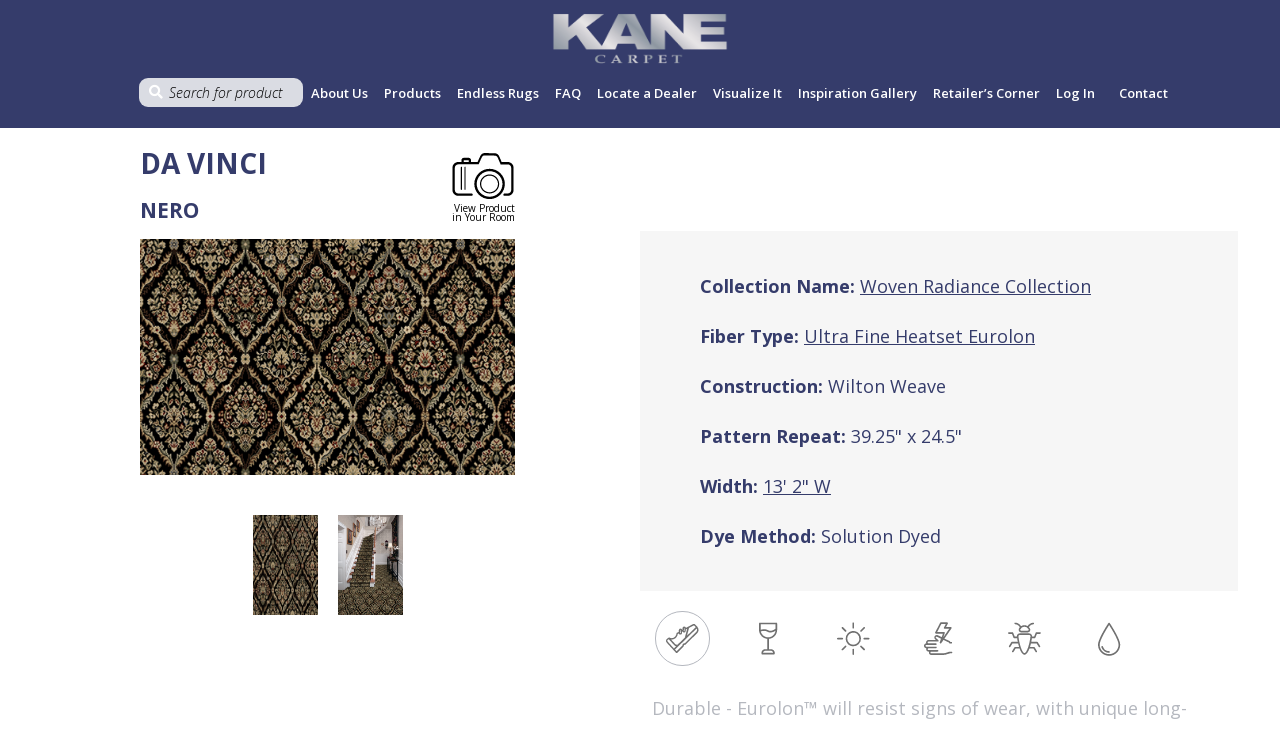

--- FILE ---
content_type: text/html; charset=UTF-8
request_url: https://www.kanecarpet.com/product/da-vinci-4/
body_size: 21371
content:
<!DOCTYPE html>
<html lang="en-US">
<head>
    <meta name="viewport" content="width=device-width, initial-scale=1">
    <meta http-equiv="X-UA-Compatible" content="IE=edge">
    <!--    -->    <!--    <title>--><!--</title>-->
    <!--    -->    <title>DA VINCI - Kane Carpet</title>
    <!--    -->    <base href="https://www.kanecarpet.com"/>
    <!--    <meta name="description" content="--><!--" />-->
    <!--    -->    <!--    <meta name="robots" content="--><!--">-->
    <!--    -->    <meta charset="UTF-8">
    <meta name="theme-color" content="#353c6b">
    <link rel="apple-touch-icon" sizes="180x180"
          href="https://www.kanecarpet.com/wp-content/themes/new/fav/apple-touch-icon.png">
    <link rel="icon" type="image/png" sizes="32x32"
          href="https://www.kanecarpet.com/wp-content/themes/new/fav/favicon-32x32.png">
    <link rel="icon" type="image/png" sizes="16x16"
          href="https://www.kanecarpet.com/wp-content/themes/new/fav/favicon-16x16.png">
    <link rel="manifest" href="https://www.kanecarpet.com/wp-content/themes/new/fav/site.webmanifest">
    <link rel="mask-icon" href="https://www.kanecarpet.com/wp-content/themes/new/fav/safari-pinned-tab.svg" color="#5bbad5">
    <link rel="shortcut icon" href="https://www.kanecarpet.com/wp-content/themes/new/fav/favicon.ico">
    <meta name="msapplication-TileColor" content="#da532c">
    <meta name="msapplication-TileImage" content="https://www.kanecarpet.com/wp-content/themes/new/fav/mstile-144x144.png">
    <meta name="msapplication-config" content="https://www.kanecarpet.com/wp-content/themes/new/fav/browserconfig.xml">
    <meta name="theme-color" content="#ffffff">
    <!-- Global site tag (gtag.js) - Google Analytics -->
    <script async src="https://www.googletagmanager.com/gtag/js?id=G-PBHP3EWB4Q"></script>
    <script>
      window.dataLayer = window.dataLayer || [];
      function gtag(){dataLayer.push(arguments);}
      gtag('js', new Date());

      gtag('config', 'G-PBHP3EWB4Q');
    </script>
    <script> var ajaxurl = 'https://www.kanecarpet.com/wp-admin/admin-ajax.php'; </script><meta name='robots' content='index, follow, max-image-preview:large, max-snippet:-1, max-video-preview:-1' />
	<style>img:is([sizes="auto" i], [sizes^="auto," i]) { contain-intrinsic-size: 3000px 1500px }</style>
	
	<!-- This site is optimized with the Yoast SEO plugin v26.4 - https://yoast.com/wordpress/plugins/seo/ -->
	<link rel="canonical" href="https://www.kanecarpet.com/product/da-vinci-4/" />
	<meta property="og:locale" content="en_US" />
	<meta property="og:type" content="article" />
	<meta property="og:title" content="DA VINCI - Kane Carpet" />
	<meta property="og:url" content="https://www.kanecarpet.com/product/da-vinci-4/" />
	<meta property="og:site_name" content="Kane Carpet" />
	<meta property="article:modified_time" content="2025-02-19T17:16:31+00:00" />
	<meta property="og:image" content="https://www.kanecarpet.com/wp-content/uploads/2019/10/DaVinci-Nero-Crop-1.png" />
	<meta property="og:image:width" content="945" />
	<meta property="og:image:height" content="595" />
	<meta property="og:image:type" content="image/png" />
	<meta name="twitter:card" content="summary_large_image" />
	<script type="application/ld+json" class="yoast-schema-graph">{"@context":"https://schema.org","@graph":[{"@type":"WebPage","@id":"https://www.kanecarpet.com/product/da-vinci-4/","url":"https://www.kanecarpet.com/product/da-vinci-4/","name":"DA VINCI - Kane Carpet","isPartOf":{"@id":"https://kanecarpet.com/#website"},"primaryImageOfPage":{"@id":"https://www.kanecarpet.com/product/da-vinci-4/#primaryimage"},"image":{"@id":"https://www.kanecarpet.com/product/da-vinci-4/#primaryimage"},"thumbnailUrl":"https://www.kanecarpet.com/wp-content/uploads/2019/10/DaVinci-Nero-Crop-1.png","datePublished":"2019-03-13T21:10:54+00:00","dateModified":"2025-02-19T17:16:31+00:00","breadcrumb":{"@id":"https://www.kanecarpet.com/product/da-vinci-4/#breadcrumb"},"inLanguage":"en-US","potentialAction":[{"@type":"ReadAction","target":["https://www.kanecarpet.com/product/da-vinci-4/"]}]},{"@type":"ImageObject","inLanguage":"en-US","@id":"https://www.kanecarpet.com/product/da-vinci-4/#primaryimage","url":"https://www.kanecarpet.com/wp-content/uploads/2019/10/DaVinci-Nero-Crop-1.png","contentUrl":"https://www.kanecarpet.com/wp-content/uploads/2019/10/DaVinci-Nero-Crop-1.png","width":945,"height":595},{"@type":"BreadcrumbList","@id":"https://www.kanecarpet.com/product/da-vinci-4/#breadcrumb","itemListElement":[{"@type":"ListItem","position":1,"name":"Home","item":"https://kanecarpet.com/"},{"@type":"ListItem","position":2,"name":"Products","item":"https://kanecarpet.com/products/"},{"@type":"ListItem","position":3,"name":"DA VINCI"}]},{"@type":"WebSite","@id":"https://kanecarpet.com/#website","url":"https://kanecarpet.com/","name":"Kane Carpet","description":"Design Innovation - Expertise - Superior Quality","publisher":{"@id":"https://kanecarpet.com/#organization"},"potentialAction":[{"@type":"SearchAction","target":{"@type":"EntryPoint","urlTemplate":"https://kanecarpet.com/?s={search_term_string}"},"query-input":{"@type":"PropertyValueSpecification","valueRequired":true,"valueName":"search_term_string"}}],"inLanguage":"en-US"},{"@type":"Organization","@id":"https://kanecarpet.com/#organization","name":"Kane Carpet","url":"https://kanecarpet.com/","logo":{"@type":"ImageObject","inLanguage":"en-US","@id":"https://kanecarpet.com/#/schema/logo/image/","url":"https://www.kanecarpet.com/wp-content/uploads/2019/09/Kane-Logo-Option-2019-07-12_transparent.png","contentUrl":"https://www.kanecarpet.com/wp-content/uploads/2019/09/Kane-Logo-Option-2019-07-12_transparent.png","width":800,"height":295,"caption":"Kane Carpet"},"image":{"@id":"https://kanecarpet.com/#/schema/logo/image/"}}]}</script>
	<!-- / Yoast SEO plugin. -->


<link rel="stylesheet" href="https://www.kanecarpet.com/wp-includes/css/dashicons.min.css?ver=6.7.1">
<link rel="stylesheet" href="https://www.kanecarpet.com/wp-includes/js/thickbox/thickbox.css?ver=6.7.1">
<link rel="stylesheet" href="https://www.kanecarpet.com/wp-includes/css/dist/block-library/style.min.css?ver=6.7.1">
<style id='classic-theme-styles-inline-css' type='text/css'>
/*! This file is auto-generated */
.wp-block-button__link{color:#fff;background-color:#32373c;border-radius:9999px;box-shadow:none;text-decoration:none;padding:calc(.667em + 2px) calc(1.333em + 2px);font-size:1.125em}.wp-block-file__button{background:#32373c;color:#fff;text-decoration:none}
</style>
<style id='global-styles-inline-css' type='text/css'>
:root{--wp--preset--aspect-ratio--square: 1;--wp--preset--aspect-ratio--4-3: 4/3;--wp--preset--aspect-ratio--3-4: 3/4;--wp--preset--aspect-ratio--3-2: 3/2;--wp--preset--aspect-ratio--2-3: 2/3;--wp--preset--aspect-ratio--16-9: 16/9;--wp--preset--aspect-ratio--9-16: 9/16;--wp--preset--color--black: #000000;--wp--preset--color--cyan-bluish-gray: #abb8c3;--wp--preset--color--white: #ffffff;--wp--preset--color--pale-pink: #f78da7;--wp--preset--color--vivid-red: #cf2e2e;--wp--preset--color--luminous-vivid-orange: #ff6900;--wp--preset--color--luminous-vivid-amber: #fcb900;--wp--preset--color--light-green-cyan: #7bdcb5;--wp--preset--color--vivid-green-cyan: #00d084;--wp--preset--color--pale-cyan-blue: #8ed1fc;--wp--preset--color--vivid-cyan-blue: #0693e3;--wp--preset--color--vivid-purple: #9b51e0;--wp--preset--gradient--vivid-cyan-blue-to-vivid-purple: linear-gradient(135deg,rgba(6,147,227,1) 0%,rgb(155,81,224) 100%);--wp--preset--gradient--light-green-cyan-to-vivid-green-cyan: linear-gradient(135deg,rgb(122,220,180) 0%,rgb(0,208,130) 100%);--wp--preset--gradient--luminous-vivid-amber-to-luminous-vivid-orange: linear-gradient(135deg,rgba(252,185,0,1) 0%,rgba(255,105,0,1) 100%);--wp--preset--gradient--luminous-vivid-orange-to-vivid-red: linear-gradient(135deg,rgba(255,105,0,1) 0%,rgb(207,46,46) 100%);--wp--preset--gradient--very-light-gray-to-cyan-bluish-gray: linear-gradient(135deg,rgb(238,238,238) 0%,rgb(169,184,195) 100%);--wp--preset--gradient--cool-to-warm-spectrum: linear-gradient(135deg,rgb(74,234,220) 0%,rgb(151,120,209) 20%,rgb(207,42,186) 40%,rgb(238,44,130) 60%,rgb(251,105,98) 80%,rgb(254,248,76) 100%);--wp--preset--gradient--blush-light-purple: linear-gradient(135deg,rgb(255,206,236) 0%,rgb(152,150,240) 100%);--wp--preset--gradient--blush-bordeaux: linear-gradient(135deg,rgb(254,205,165) 0%,rgb(254,45,45) 50%,rgb(107,0,62) 100%);--wp--preset--gradient--luminous-dusk: linear-gradient(135deg,rgb(255,203,112) 0%,rgb(199,81,192) 50%,rgb(65,88,208) 100%);--wp--preset--gradient--pale-ocean: linear-gradient(135deg,rgb(255,245,203) 0%,rgb(182,227,212) 50%,rgb(51,167,181) 100%);--wp--preset--gradient--electric-grass: linear-gradient(135deg,rgb(202,248,128) 0%,rgb(113,206,126) 100%);--wp--preset--gradient--midnight: linear-gradient(135deg,rgb(2,3,129) 0%,rgb(40,116,252) 100%);--wp--preset--font-size--small: 13px;--wp--preset--font-size--medium: 20px;--wp--preset--font-size--large: 36px;--wp--preset--font-size--x-large: 42px;--wp--preset--spacing--20: 0.44rem;--wp--preset--spacing--30: 0.67rem;--wp--preset--spacing--40: 1rem;--wp--preset--spacing--50: 1.5rem;--wp--preset--spacing--60: 2.25rem;--wp--preset--spacing--70: 3.38rem;--wp--preset--spacing--80: 5.06rem;--wp--preset--shadow--natural: 6px 6px 9px rgba(0, 0, 0, 0.2);--wp--preset--shadow--deep: 12px 12px 50px rgba(0, 0, 0, 0.4);--wp--preset--shadow--sharp: 6px 6px 0px rgba(0, 0, 0, 0.2);--wp--preset--shadow--outlined: 6px 6px 0px -3px rgba(255, 255, 255, 1), 6px 6px rgba(0, 0, 0, 1);--wp--preset--shadow--crisp: 6px 6px 0px rgba(0, 0, 0, 1);}:where(.is-layout-flex){gap: 0.5em;}:where(.is-layout-grid){gap: 0.5em;}body .is-layout-flex{display: flex;}.is-layout-flex{flex-wrap: wrap;align-items: center;}.is-layout-flex > :is(*, div){margin: 0;}body .is-layout-grid{display: grid;}.is-layout-grid > :is(*, div){margin: 0;}:where(.wp-block-columns.is-layout-flex){gap: 2em;}:where(.wp-block-columns.is-layout-grid){gap: 2em;}:where(.wp-block-post-template.is-layout-flex){gap: 1.25em;}:where(.wp-block-post-template.is-layout-grid){gap: 1.25em;}.has-black-color{color: var(--wp--preset--color--black) !important;}.has-cyan-bluish-gray-color{color: var(--wp--preset--color--cyan-bluish-gray) !important;}.has-white-color{color: var(--wp--preset--color--white) !important;}.has-pale-pink-color{color: var(--wp--preset--color--pale-pink) !important;}.has-vivid-red-color{color: var(--wp--preset--color--vivid-red) !important;}.has-luminous-vivid-orange-color{color: var(--wp--preset--color--luminous-vivid-orange) !important;}.has-luminous-vivid-amber-color{color: var(--wp--preset--color--luminous-vivid-amber) !important;}.has-light-green-cyan-color{color: var(--wp--preset--color--light-green-cyan) !important;}.has-vivid-green-cyan-color{color: var(--wp--preset--color--vivid-green-cyan) !important;}.has-pale-cyan-blue-color{color: var(--wp--preset--color--pale-cyan-blue) !important;}.has-vivid-cyan-blue-color{color: var(--wp--preset--color--vivid-cyan-blue) !important;}.has-vivid-purple-color{color: var(--wp--preset--color--vivid-purple) !important;}.has-black-background-color{background-color: var(--wp--preset--color--black) !important;}.has-cyan-bluish-gray-background-color{background-color: var(--wp--preset--color--cyan-bluish-gray) !important;}.has-white-background-color{background-color: var(--wp--preset--color--white) !important;}.has-pale-pink-background-color{background-color: var(--wp--preset--color--pale-pink) !important;}.has-vivid-red-background-color{background-color: var(--wp--preset--color--vivid-red) !important;}.has-luminous-vivid-orange-background-color{background-color: var(--wp--preset--color--luminous-vivid-orange) !important;}.has-luminous-vivid-amber-background-color{background-color: var(--wp--preset--color--luminous-vivid-amber) !important;}.has-light-green-cyan-background-color{background-color: var(--wp--preset--color--light-green-cyan) !important;}.has-vivid-green-cyan-background-color{background-color: var(--wp--preset--color--vivid-green-cyan) !important;}.has-pale-cyan-blue-background-color{background-color: var(--wp--preset--color--pale-cyan-blue) !important;}.has-vivid-cyan-blue-background-color{background-color: var(--wp--preset--color--vivid-cyan-blue) !important;}.has-vivid-purple-background-color{background-color: var(--wp--preset--color--vivid-purple) !important;}.has-black-border-color{border-color: var(--wp--preset--color--black) !important;}.has-cyan-bluish-gray-border-color{border-color: var(--wp--preset--color--cyan-bluish-gray) !important;}.has-white-border-color{border-color: var(--wp--preset--color--white) !important;}.has-pale-pink-border-color{border-color: var(--wp--preset--color--pale-pink) !important;}.has-vivid-red-border-color{border-color: var(--wp--preset--color--vivid-red) !important;}.has-luminous-vivid-orange-border-color{border-color: var(--wp--preset--color--luminous-vivid-orange) !important;}.has-luminous-vivid-amber-border-color{border-color: var(--wp--preset--color--luminous-vivid-amber) !important;}.has-light-green-cyan-border-color{border-color: var(--wp--preset--color--light-green-cyan) !important;}.has-vivid-green-cyan-border-color{border-color: var(--wp--preset--color--vivid-green-cyan) !important;}.has-pale-cyan-blue-border-color{border-color: var(--wp--preset--color--pale-cyan-blue) !important;}.has-vivid-cyan-blue-border-color{border-color: var(--wp--preset--color--vivid-cyan-blue) !important;}.has-vivid-purple-border-color{border-color: var(--wp--preset--color--vivid-purple) !important;}.has-vivid-cyan-blue-to-vivid-purple-gradient-background{background: var(--wp--preset--gradient--vivid-cyan-blue-to-vivid-purple) !important;}.has-light-green-cyan-to-vivid-green-cyan-gradient-background{background: var(--wp--preset--gradient--light-green-cyan-to-vivid-green-cyan) !important;}.has-luminous-vivid-amber-to-luminous-vivid-orange-gradient-background{background: var(--wp--preset--gradient--luminous-vivid-amber-to-luminous-vivid-orange) !important;}.has-luminous-vivid-orange-to-vivid-red-gradient-background{background: var(--wp--preset--gradient--luminous-vivid-orange-to-vivid-red) !important;}.has-very-light-gray-to-cyan-bluish-gray-gradient-background{background: var(--wp--preset--gradient--very-light-gray-to-cyan-bluish-gray) !important;}.has-cool-to-warm-spectrum-gradient-background{background: var(--wp--preset--gradient--cool-to-warm-spectrum) !important;}.has-blush-light-purple-gradient-background{background: var(--wp--preset--gradient--blush-light-purple) !important;}.has-blush-bordeaux-gradient-background{background: var(--wp--preset--gradient--blush-bordeaux) !important;}.has-luminous-dusk-gradient-background{background: var(--wp--preset--gradient--luminous-dusk) !important;}.has-pale-ocean-gradient-background{background: var(--wp--preset--gradient--pale-ocean) !important;}.has-electric-grass-gradient-background{background: var(--wp--preset--gradient--electric-grass) !important;}.has-midnight-gradient-background{background: var(--wp--preset--gradient--midnight) !important;}.has-small-font-size{font-size: var(--wp--preset--font-size--small) !important;}.has-medium-font-size{font-size: var(--wp--preset--font-size--medium) !important;}.has-large-font-size{font-size: var(--wp--preset--font-size--large) !important;}.has-x-large-font-size{font-size: var(--wp--preset--font-size--x-large) !important;}
:where(.wp-block-post-template.is-layout-flex){gap: 1.25em;}:where(.wp-block-post-template.is-layout-grid){gap: 1.25em;}
:where(.wp-block-columns.is-layout-flex){gap: 2em;}:where(.wp-block-columns.is-layout-grid){gap: 2em;}
:root :where(.wp-block-pullquote){font-size: 1.5em;line-height: 1.6;}
</style>
<link rel="stylesheet" href="https://www.kanecarpet.com/wp-content/plugins/sync-post-with-other-site/assets/css/sps_front_style.css?rand=723&#038;ver=1.9.1">
<link rel="stylesheet" href="https://www.kanecarpet.com/wp-content/plugins/woocommerce/assets/css/photoswipe/photoswipe.min.css?ver=10.3.5">
<link rel="stylesheet" href="https://www.kanecarpet.com/wp-content/plugins/woocommerce/assets/css/photoswipe/default-skin/default-skin.min.css?ver=10.3.5">
<link rel="stylesheet" href="https://www.kanecarpet.com/wp-content/plugins/wp-store-locator/css/styles.min.css?ver=2.2.261">
<link rel="stylesheet" href="https://www.kanecarpet.com/wp-content/plugins/wp-store-locator/css/lightslider.min.css?ver=2.2.261">
<link rel="stylesheet" href="https://www.kanecarpet.com/wp-content/plugins/wt-import-export-for-woo/public/css/wt-import-export-for-woo-public.css?ver=1.1.5">
<link rel="stylesheet" href="https://www.kanecarpet.com/wp-content/plugins/wt-woocommerce-invoice-addon/public/css/wt_woocommerce_invoice_addon-public.css?ver=1.0.3">
<link rel="stylesheet" href="https://www.kanecarpet.com/wp-content/plugins/woo-variation-gallery/assets/css/slick.min.css?ver=1.8.1">
<link rel="stylesheet" href="https://www.kanecarpet.com/wp-content/plugins/woo-variation-gallery/assets/css/frontend.min.css?ver=1763460439">
<style id='woo-variation-gallery-inline-css' type='text/css'>
:root {--wvg-thumbnail-item: 4;--wvg-thumbnail-item-gap: 0px;--wvg-single-image-size: 600px;--wvg-gallery-width: 100%;--wvg-gallery-margin: 30px;}/* Default Width */.woo-variation-product-gallery {max-width: 100% !important;width: 100%;}/* Medium Devices, Desktops *//* Small Devices, Tablets */@media only screen and (max-width: 768px) {.woo-variation-product-gallery {width: 720px;max-width: 100% !important;}}/* Extra Small Devices, Phones */@media only screen and (max-width: 480px) {.woo-variation-product-gallery {width: 320px;max-width: 100% !important;}}
</style>
<link rel="stylesheet" href="https://www.kanecarpet.com/wp-content/plugins/woocommerce/assets/css/brands.css?ver=10.3.5">
<link rel="stylesheet" href="https://maxcdn.bootstrapcdn.com/font-awesome/4.7.0/css/font-awesome.min.css?ver=6.7.1">
<link rel="stylesheet" href="https://www.kanecarpet.com/wp-content/themes/new/css/normalize.css?ver=8.0.0">
<link rel="stylesheet" href="https://www.kanecarpet.com/wp-content/themes/new/css/jquery.fancybox.min.css?ver=3.3.5">
<link rel="stylesheet" href="https://www.kanecarpet.com/wp-content/themes/new/css/slick.css?ver=1.8.0">
<link rel="stylesheet" href="https://www.kanecarpet.com/wp-content/themes/new/css/animate.min.css?ver=3.7.0">
<link rel="stylesheet" href="https://www.kanecarpet.com/wp-content/themes/new/css/main.css?ver=0.0.2">
<link rel="stylesheet" href="https://www.kanecarpet.com/wp-content/themes/new/css/responsive.css?ver=0.0.2">
<link rel="stylesheet" href="https://www.kanecarpet.com/wp-content/themes/new/css/all.min.css?ver=0.0.1">
<link rel="stylesheet" href="https://www.kanecarpet.com/wp-content/themes/new/css/xzoom.min.css?ver=0.0.1">
<link rel="stylesheet" href="https://www.kanecarpet.com/wp-content/plugins/wp-pagenavi/pagenavi-css.css?ver=2.70">
<script type="text/template" id="tmpl-variation-template">
	<div class="woocommerce-variation-description">{{{ data.variation.variation_description }}}</div>
	<div class="woocommerce-variation-price">{{{ data.variation.price_html }}}</div>
	<div class="woocommerce-variation-availability">{{{ data.variation.availability_html }}}</div>
</script>
<script type="text/template" id="tmpl-unavailable-variation-template">
	<p>Sorry, this product is unavailable. Please choose a different combination.</p>
</script>
<script type="text/javascript" src="https://www.kanecarpet.com/wp-content/themes/new/js/jquery-3.3.1.min.js?ver=3.3.1" id="jquery-js"></script>
<script type="text/javascript" src="https://www.kanecarpet.com/wp-content/plugins/woocommerce/assets/js/zoom/jquery.zoom.min.js?ver=1.7.21-wc.10.3.5" id="wc-zoom-js" defer="defer" data-wp-strategy="defer"></script>
<script type="text/javascript" src="https://www.kanecarpet.com/wp-content/plugins/woocommerce/assets/js/photoswipe/photoswipe.min.js?ver=4.1.1-wc.10.3.5" id="wc-photoswipe-js" defer="defer" data-wp-strategy="defer"></script>
<script type="text/javascript" src="https://www.kanecarpet.com/wp-content/plugins/woocommerce/assets/js/photoswipe/photoswipe-ui-default.min.js?ver=4.1.1-wc.10.3.5" id="wc-photoswipe-ui-default-js" defer="defer" data-wp-strategy="defer"></script>
<script type="text/javascript" src="https://www.kanecarpet.com/wp-content/plugins/wt-woocommerce-invoice-addon/public/js/wt_woocommerce_invoice_addon-public.js?ver=1.0.3" id="wt_woocommerce_invoice_addon-js"></script>
<script type="text/javascript" src="https://www.kanecarpet.com/wp-includes/js/underscore.min.js?ver=1.13.7" id="underscore-js"></script>
<script type="text/javascript" id="wp-util-js-extra">
/* <![CDATA[ */
var _wpUtilSettings = {"ajax":{"url":"\/wp-admin\/admin-ajax.php"}};
/* ]]> */
</script>
<script type="text/javascript" src="https://www.kanecarpet.com/wp-includes/js/wp-util.min.js?ver=6.7.1" id="wp-util-js"></script>
<script type="text/javascript" src="https://www.kanecarpet.com/wp-content/plugins/woocommerce/assets/js/jquery-blockui/jquery.blockUI.min.js?ver=2.7.0-wc.10.3.5" id="wc-jquery-blockui-js" data-wp-strategy="defer"></script>
<link rel="https://api.w.org/" href="https://www.kanecarpet.com/wp-json/" /><link rel="alternate" title="JSON" type="application/json" href="https://www.kanecarpet.com/wp-json/wp/v2/product/14600" />    <style>
        #menu-main-menu .cart {
            position: relative;
        }

        #menu-main-menu .count {
            background: #666;
            color: #fff;
            border-radius: 2em;
            height: 18px;
            line-height: 18px;
            position: absolute;
            right: 5px;
            text-align: center;
            top: 90%;
            transform: translateY(-100%) translateX(15%);
            width: 18px;
        }
    </style>
    <noscript><style>.lazyload[data-src]{display:none !important;}</style></noscript><style>.lazyload{background-image:none !important;}.lazyload:before{background-image:none !important;}</style><meta name="generator" content="Powered by Slider Revolution 6.7.40 - responsive, Mobile-Friendly Slider Plugin for WordPress with comfortable drag and drop interface." />
<script>function setREVStartSize(e){
			//window.requestAnimationFrame(function() {
				window.RSIW = window.RSIW===undefined ? window.innerWidth : window.RSIW;
				window.RSIH = window.RSIH===undefined ? window.innerHeight : window.RSIH;
				try {
					var pw = document.getElementById(e.c).parentNode.offsetWidth,
						newh;
					pw = pw===0 || isNaN(pw) || (e.l=="fullwidth" || e.layout=="fullwidth") ? window.RSIW : pw;
					e.tabw = e.tabw===undefined ? 0 : parseInt(e.tabw);
					e.thumbw = e.thumbw===undefined ? 0 : parseInt(e.thumbw);
					e.tabh = e.tabh===undefined ? 0 : parseInt(e.tabh);
					e.thumbh = e.thumbh===undefined ? 0 : parseInt(e.thumbh);
					e.tabhide = e.tabhide===undefined ? 0 : parseInt(e.tabhide);
					e.thumbhide = e.thumbhide===undefined ? 0 : parseInt(e.thumbhide);
					e.mh = e.mh===undefined || e.mh=="" || e.mh==="auto" ? 0 : parseInt(e.mh,0);
					if(e.layout==="fullscreen" || e.l==="fullscreen")
						newh = Math.max(e.mh,window.RSIH);
					else{
						e.gw = Array.isArray(e.gw) ? e.gw : [e.gw];
						for (var i in e.rl) if (e.gw[i]===undefined || e.gw[i]===0) e.gw[i] = e.gw[i-1];
						e.gh = e.el===undefined || e.el==="" || (Array.isArray(e.el) && e.el.length==0)? e.gh : e.el;
						e.gh = Array.isArray(e.gh) ? e.gh : [e.gh];
						for (var i in e.rl) if (e.gh[i]===undefined || e.gh[i]===0) e.gh[i] = e.gh[i-1];
											
						var nl = new Array(e.rl.length),
							ix = 0,
							sl;
						e.tabw = e.tabhide>=pw ? 0 : e.tabw;
						e.thumbw = e.thumbhide>=pw ? 0 : e.thumbw;
						e.tabh = e.tabhide>=pw ? 0 : e.tabh;
						e.thumbh = e.thumbhide>=pw ? 0 : e.thumbh;
						for (var i in e.rl) nl[i] = e.rl[i]<window.RSIW ? 0 : e.rl[i];
						sl = nl[0];
						for (var i in nl) if (sl>nl[i] && nl[i]>0) { sl = nl[i]; ix=i;}
						var m = pw>(e.gw[ix]+e.tabw+e.thumbw) ? 1 : (pw-(e.tabw+e.thumbw)) / (e.gw[ix]);
						newh =  (e.gh[ix] * m) + (e.tabh + e.thumbh);
					}
					var el = document.getElementById(e.c);
					if (el!==null && el) el.style.height = newh+"px";
					el = document.getElementById(e.c+"_wrapper");
					if (el!==null && el) {
						el.style.height = newh+"px";
						el.style.display = "block";
					}
				} catch(e){
					console.log("Failure at Presize of Slider:" + e)
				}
			//});
		  };</script>
		<style type="text/css" id="wp-custom-css">
			#post-7 > div > div > section.woocommerce-order-details > table {
	display: none;
}
.prod_block {
	display: inline-flex;
    justify-content: flex-start;
    align-items: center;
    flex-wrap: wrap;
	width: 100%;
}
.order__details__product {
	width: calc(100% / 4);
}
.woocommerce-table__product-name.product-name {
	text-align: center;
}
p.cart-empty {
	  padding: 10px;
    font-size: 36px;
}
p.return-to-shop {
	text-decoration: underline;
    padding: 10px;
    font-size: 26px;
    margin-bottom: 40px;
}
#contact-search input::-webkit-input-placeholder { /* Chrome/Opera/Safari */
  font-size: 50px;
}
#contact-search input::-moz-placeholder { /* Firefox 19+ */
  font-size: 50px;
}
#contact-search input:-ms-input-placeholder { /* IE 10+ */
  font-size: 50px;
}
#contact-search input:-moz-placeholder { /* Firefox 18- */
  font-size: 50px;
}
div.products__block.grid_1.related_products > div > a > img {
	height: 250px;
	width: 250px;
}
.product_title {
	color: #353c6b;
  font-size: 18px;
  font-weight: 700;
  text-align: center;
  padding-bottom: 10px;
	height: 40px;
}
.related_product_image {
	width: 250px;
	height: 250px !important;
}
.related_products {
	text-align: center;
}
.related_product {
	padding-left: 20px;
  padding-right: 20px;
}
.product_related {
	margin-bottom: 30px;
}
/* div.product__update > div.products__block.grid_3 > div:nth-child(3) > div.product__caption > div.upsells_block_shop {
	 width: 142px;
} */
div.product__update > div.products__block.grid_3 > div > a > img {
    max-width: 142px;
	  width: 142px;
}
div.product__update > form.form-wppp-select.products-per-page > select {
	background-color: #fff;
  color: #1d294b;
  padding: 4.5px 30px;
  font-size: 16px;
  font-weight: 300;
  font-style: italic;
  line-height: 22px;
  border: 1px solid #f6f6f6;
}
.filter__box::after {
	position: absolute;
    width: 60px;
    height: 100%;
    top: 0;
    left: 0;
    background-color: #B5B8BF;
}
.products__block .caption__name {
	height: auto;
}
.unregister_user {
	margin-top: 40px;
	font-family: 'Open sans';
  font-size: 20px;
  letter-spacing: -1px;
  color: #353c6b;
  font-weight: 600;
}
.upsells_block_shop {
	height: 35px;
	overflow: hidden;
	-webkit-transition: height 1s; /* For Safari 3.1 to 6.0 */
  transition: height 1s;
}
.upsells_block_shop:hover {
	height: auto;
}
.woocommerce-result-count {
	display: inline-flex;
}
.form-wppp-select {
	display: inline-flex;
}
div.products__block > div > div > div.upsells_block_shop > div > a.active-color::after {
    border: 2px solid #B5B8BF;
    position: absolute;
    width: 100%;
    height: calc(100% - 3px);
    content: "";
    top: 0;
    left: 0;
}
div.products__block > div > div > div.upsells_block_shop > div > a.active-color::before {
    width: 1px;
    height: 1px;
    background-color: unset;
    background-image: none;
    background-repeat: no-repeat;
    background-position: 50%;
    position: absolute;
    content: "";
    top: 0;
    right: 0;
}
.wpsl-search {
	background: #353c6b !important;
}
.upsells_products {
	margin-right: 8px;
	text-align: center;
}

.upsells_products span{
	display: block;
  white-space: normal;
  max-width: 100px;
}
.upsells_products > a > img {
	width: 80px !important;
	height: 80px !important;
}
.upsells_block {
	  display: inline-flex;
    flex-wrap: wrap;
    max-width: 598px;
	  margin-left: 10px;
}
.upsells_products_shop {
	margin-right: 2px;
}
.upsells_products_shop > a > img {
	width: 32px !important;
	height: 32px !important;
}
/*
.upsells_block_shop {
	display: inline-flex;
  width: 142px;
  flex-wrap: wrap;
	justify-content: flex-start;
} */
.product_related {
	width: 100%;
	text-align: center;
	font-size: 30px;
	font-family: 'Open sans';
	font-weight: 600;
}
#wpsl-search-input::-webkit-input-placeholder {
 font-size: 60px;
}
.grid_3 .product > a > img {
	height: 142px;
	max-height: 142px;
	overflow: hidden;
}
.grid_2 .product > a > img {
	height: 214px;
	max-height: 214px;
	overflow: hidden;
}
.grid_1 .product > a > img {
	height: 357px;
	max-height: 357px;
	overflow: hidden;
}
#wpsl-search-input::-moz-placeholder {
 font-size: 60px;
}

#wpsl-search-input:-ms-input-placeholder {
 font-size: 60px;
}
#wpsl-search-input:-moz-placeholder {
 font-size: 60px;
}

.faq__search__block input::-webkit-input-placeholder {
 font-size: 60px;
}
.faq__search__block input::-moz-placeholder {
 font-size: 60px;
}
.faq__search__block input:-ms-input-placeholder {
 font-size: 60px;
}
.faq__search__block input:-moz-placeholder {
 font-size: 60px;
}
#color-name {
	display: none;
}
.variations_form {
	width: 100%;
	max-width: 598px;
}
#wpsl-stores .wpsl-store-thumb {
    height: 85px !important;
    width: 85px !important;
}
#wpsl-search-wrap div label {
    color: #fff;
}
#wpsl-search-btn {
	background-color: #353c6b !important;
	    background-image: none !important;
	font-weight: 600 !important;
	color: #fff !important;
	padding: 10px 30px;
}
#wpsl-search-btn, #wpsl-search-wrap input {
    border: 1px solid #353c6b;
    border-radius: 0px;
}
#wpsl-search-btn, #wpsl-search-wrap #wpsl-radius, #wpsl-search-wrap #wpsl-results, #wpsl-search-wrap .wpsl-input input, #wpsl-search-wrap .wpsl-input label {
    display: flex;
}
#wpsl-results .wpsl-dropdown {
    width: 150px;
}
.wpsl-dropdown {
	width: 150px;
}
.search_form_locator {
	margin-bottom: 30px;
}
.wpsl-country, .wpsl-street {
    font-weight: 700;
}
#wpsl-stores, #wpsl-direction-details, #wpsl-gmap {
		font-size: 16px;
}
.wpsl-directions {
    display: none;
}
#wpsl-wrap, .wpsl-gmap-canvas {
    margin-bottom: -50px;
}
#wpsl-wrap #wpsl-result-list li {
    border-bottom: 1px solid #353c6b;
}
#retailers__tab3 {
	background: #B5B8BF url("https://kane-carpet.dev.codeblue.ventures/wp-content/themes/new/img/bg_started.png");
	min-height: 500px;
	background-size: cover;
}
body > div.filter > div:nth-child(2) {
	margin-top: 20px;
}
#my-account-menu-tab .myaccount-menu > li:nth-child(3), #my-account-menu-tab .myaccount-menu > li:nth-child(5) {
	display: none;
}
#post-6 > div > form > table > tbody > tr > td.actions {
	display: none;
}
#post-6 > div > form > table > tbody > tr:nth-child(2)
td .product-quantity {
	display: none;
}
form > table > tbody > tr > td.product-thumbnail > a > img {
	width: 178px;
	height: 178px;
}
div > form > table > tbody > tr > td {
	text-align: center;
}
.coupon {
	padding: 20px;
}
.wc-proceed-to-checkout {
	width: 250px;
    text-align: center;
    padding: 15px;
    background-color: #B5B8BF;
    margin-top: 30px;
    font-weight: 700;
	  margin-bottom: 30px;
}
.wc-proceed-to-checkout a {
	border: none !important;
}
.woocommerce-Price-amount amount {
	display: none;
}
#place_order, .shop_table .button {
	    background-color: #B5B8BF;
    padding: 10px;
    border-radius: 5px;
    border: 2px solid #fff;
    text-align: center;
    font-weight: 700;
}
#post-6 > div > form > table > thead > tr {
	background-color: #bcbcbc;
}
#post-6 > div > form > table {
	width: 100%;
}
#post-6 > div > form > table > tbody > tr:nth-child(2n+1) {
	 background-color: #f3f3f3;
   border-radius: 10px;
   margin-bottom: 10px;
}
#post-6 > div > form > table > tbody > tr:nth-child(2n) {
	 background-color: #fcfcfc;
   border-radius: 10px;
   margin-bottom: 10px;
}
#post-6 > div > form > table > thead > tr > th {
	font-size: 18px;
}
.woocommerce table.shop_table,
.woocommerce form.checkout_coupon, 
.woocommerce form.login, 
.woocommerce form.register,
#add_payment_method #payment, 
.woocommerce-cart #payment, 
.woocommerce-checkout #payment,
#customer_details, 
h3#order_review_heading,
form.woocommerce-EditAccountForm.edit-account {
	border: 0; /* you can add a border if you prefer */
	/* background: #f5f5f5; this is the main background color for all forms */
}
/*** FORM AND OTHER PADDING ***/
#customer_details,
form.woocommerce-EditAccountForm.edit-account,
h3#order_review_heading {
	padding: 30px 20px 5px 20px;
}
/*** ADJUST FORM ROUNDED EDGES ***/
#customer_details {
	border-top-left-radius: 5px;
	border-top-right-radius: 5px;
}
.woocommerce-checkout-review-order table.shop_table {
	border-top-left-radius: 0;
	border-top-right-radius: 0;
}
/*** THIS COMPENSATES FOR FIELDS NOT ALIGNING ***/
h3#ship-to-different-address {
	margin-top: -3px; 
}
/*** PAYMENT BOX ON CHECKOUT ***/
#add_payment_method #payment div.payment_box, 
.woocommerce-cart #payment div.payment_box, 
.woocommerce-checkout #payment div.payment_box {
	background-color: #15bf86;
	color: #fff;
}
#add_payment_method #payment div.payment_box::before, 
.woocommerce-cart #payment div.payment_box::before, 
.woocommerce-checkout #payment div.payment_box::before {
	border-bottom-color: #15bf86;
}
#add_payment_method #payment ul.payment_methods, 
.woocommerce-cart #payment ul.payment_methods, 
.woocommerce-checkout #payment ul.payment_methods {
	border-bottom: 0;
}
/*** BORDERS AND TABLES ***/
.woocommerce form .form-row input.input-text, 
.woocommerce form .form-row textarea {
	border: 0;
}
.woocommerce table.shop_table td,
#add_payment_method .cart-collaterals .cart_totals tr td, 
#add_payment_method .cart-collaterals .cart_totals tr th, 
.woocommerce-cart .cart-collaterals .cart_totals tr td, 
.woocommerce-cart .cart-collaterals .cart_totals tr th, 
.woocommerce-checkout .cart-collaterals .cart_totals tr td, 
.woocommerce-checkout .cart-collaterals .cart_totals tr th,
.woocommerce table.shop_table tbody th, 
.woocommerce table.shop_table tfoot td, 
.woocommerce table.shop_table tfoot th, 
.woocommerce-checkout #main-content .cart-subtotal td {
	border-top: 2px solid #fff;
	padding: 20px;
}
div > div.woocommerce-MyAccount-content > table > tbody > tr > td.woocommerce-orders-table__cell.woocommerce-orders-table__cell-order-total {
	display: none;
}
div > div.woocommerce-MyAccount-content > table > thead > tr > th.woocommerce-orders-table__header.woocommerce-orders-table__header-order-total {
	display: none;
}
.woocommerce table.shop_table_responsive tr:nth-child(2n) td, 
.woocommerce-page table.shop_table_responsive tr:nth-child(2n) td {
	background: transparent;
}
.woocommerce-checkout #content-area table th,
.woocommerce-checkout #content-area table td {
	padding-left: 20px;
}
.woocommerce form .form-row input.input-text, 
.woocommerce form .form-row textarea {
	    background-color: #f6f6f6;
    color: #1d294b;
    padding: 24.5px 30px;
    font-size: 18px;
    font-weight: 300;
    font-style: italic;
    line-height: 22px;
    width: 100%;
    border: 1px solid #f6f6f6;
}
/*** COUPON / EXISTING ACCOUNT / ERROR BOXES BACKGROUND COLOR ***/
.woocommerce-message, 
.woocommerce-error, 
.woocommerce-info {
	background: #B5B8BF !important;
		padding: 20px;
    font-size: 18px;
	  margin-bottom: 20px;
	  font-weight: 600;
}
.woocommerce-info {
	display: none;
}
/*** ORDER NOTES ON CHECKOUT ***/
.woocommerce-checkout .woocommerce form .form-row textarea {
	height: 150px; /* height of optional notes box */
}
/*** STATE DROPDOWN SELECT COLOR ***/
.select2-container--default .select2-results__option--highlighted[aria-selected], 
.select2-container--default .select2-results__option--highlighted[data-selected] {
	background: #ffa500;
}
/*** QUANTITY BOX ***/
.woocommerce #content .quantity input.qty, 
.woocommerce .quantity input.qty, 
.woocommerce-cart table.cart td.actions .coupon .input-text, 
.woocommerce-page #content .quantity input.qty, 
.woocommerce-page .quantity input.qty {
/* 	color: #fff !important; */
/* 	background: #222 !important; */
	height: 46px; /* you may need to change this based on your font size */
}
.single_add_to_cart_button {
	background-color: #B5B8BF;
	padding:20px;
	text-align: center;
	font-weight: 700;
	border: none;
	font-size: 18px;
}
.cart .quantity {
/* 	display: none; */
}
.wp-pagenavi{
	padding: 20px;
	text-align: center;
}
.img-fluid-small {
	height: 100px;
}
.woocommerce-cart-form {
/* 	margin-right: 30px; */
	margin-bottom: 30px;
	margin-top: 30px;
}
td.product-price, td.product-quantity, td.product-subtotal{
/* 	display: none; */
}
form > table > tbody > tr.woocommerce-cart-form__cart-item.cart_item > td.product-price, form > table > tbody > tr.woocommerce-cart-form__cart-item.cart_item > td.product-quantity, form > table > tbody > tr.woocommerce-cart-form__cart-item.cart_item > td.product-subtotal {
/* 	display: none; */
}
.woocommerce-variation-add-to-cart .quantity {
	display: none !important;
}
div.single__product__right > form.variations_form.cart > table > tbody > tr > td.label > label {
	/*display: none !important;*/
}
table > tbody > tr > td.value > a.select_variations {
	display: none !important;
}
form > table > thead > tr > th, form > table > tbody > tr > td {
	padding: 20px;
}
.cart_totals h2 {
	display: none;
}
#post-6 > div > div.cart-collaterals > div > table {
/* 	display: none; */
}
#order_review > table {
 display: none;
}
#customer_details > div.col-1 > div > div {
	display: grid;
  grid-template-columns: 2fr 2fr 2fr;
  grid-auto-rows: 100px;
}
#customer_details > div.col-1 > div > div > p{
	display: flex;
  justify-content: flex-start;
  align-items: center;
}
#customer_details > div.col-1 > div > div > label {
	width: 50%;
	font-size: 22px;
  padding: 10px;
}
#customer_details > div.col-2 > div.woocommerce-shipping-fields > div > div {
	display: grid;
  grid-template-columns: 2fr 2fr 2fr;
  grid-auto-rows: 100px;
}
.wc_payment_methods {
	display: none;
}
.woocommerce-terms-and-conditions-wrapper {
	padding: 0 20px 20px 40px;
}
.woocommerce-terms-and-conditions-wrapper p{
	font-size: 15px;
}
#place_order {
	padding: 20px;
	width: 200px;
	margin-left: 40px;
}
.woocommerce-checkout #payment {
	    background: none !important;
}
#post-7 > div > div > ul > li.woocommerce-order-overview__total.total {
	display: none;
}
#post-7 > div > div > ul > li.woocommerce-order-overview__payment-method.method {
	display: none;
}
#post-7 > div > div > p:nth-child(3) {
	display: none;
}
#post-7 > div > div > section.woocommerce-order-details > table > tfoot {
	display: none;
}
.woocommerce-table__product-total.product-total {
	display: none;
}
#post-7 > div > div > section.woocommerce-order-details > table > thead > tr > th.woocommerce-table__product-table.product-total {
	display: none;
}
#post-7 > div > div > section.woocommerce-order-details > table > thead > tr > th {
	padding: 20px;
}
#post-7 > div > div > section.woocommerce-order-details > table > tbody > tr > td {
	padding: 20px;
}
#post-7 > div > div > section.woocommerce-customer-details > section {
	margin-bottom: 20px;
}
#post-6 > div > form > table > tbody > tr.woocommerce-cart-form__cart-item.cart_item > td.product-name > a {
	font-size: 20px;
	font-weight: 600;
}
form > table > thead > tr > th, form > table > tbody > tr > td {
    padding: 0px;
}
#post-6 > div > form > table > tbody > tr:nth-child(3) > td {
	/*display: none;*/
}
#post-6 > div > form > table > thead > tr > th, #post-6 > div > form > table > tbody > tr > td {
	padding: 15px;
}
#post-6 > div > div.cart-collaterals > div > div > a {
	font-size: 18px;
}
#post-7 {
	font-size: 18px;
}
body > div.section > div > div.woocommerce.columns-4 > ul {
	display: flex;
	justify-content: space-around;
	align-content: center;
	padding-left: 0px !important;
	padding-right: 0px !important;
	padding-top: 50px;
}
body > div.section > div > div.woocommerce.columns-4 > ul > li {
	list-style-type: none;
}
body > div.section > div > div.woocommerce.columns-4 > ul > li > form > table {
	display: none;
}
body > div.section > div > div > ul > li > a.button {
	display: none !important;
}
#customer_details > div.col-1 > div.woocommerce-account-fields > p {
	margin-left: 20px;
}
body > div.section > div > div.woocommerce.columns-4 > ul > li > form > div {
	display: none !important;
}
body > div.filter > div:nth-child(2) > div > div.container > div.product__update > form.woocommerce-ordering {
	margin-bottom: 20px;
}
body > div.section > div > div.woocommerce.columns-4 > ul > li > a > span {
	display: none !important;
}
.single_add_to_cart_button:hover {
    cursor: pointer;
}
.wp-pagenavi {
	font-family: 'Open Sans';
    font-size: 14px;
    font-weight: 700;
}
.wp-pagenavi a, .wp-pagenavi span {
    padding: 10px;
}
div > form > table > tbody > tr.woocommerce-cart-form__cart-item.cart_item > td.product-remove {
	font-size: 24px;
}

.woocommerce-ordering {
	position: fixed;
  top: 10000vh;
}
.form-wppp-select {
	margin-top: 15px;
	margin-bottom: 20px !important;
	float: none !important;
	width: 50%;
	justify-content: flex-end;
    align-items: flex-end;
}
.woocommerce-result-count {
	font-family: 'Open Sans';
    font-size: 18px;
    font-weight: 600;
	  width: 48%;
}
#customer_details > div.col-1 > div > div > p > label {
	width: 150px;
	font-size: 15px;
	display: none;
}
#customer_details > div.col-2 > div.woocommerce-shipping-fields > div > div p > label {
	width: 150px;
	display: none;
}
#ship-to-different-address > label {
/* 	display: none; */
	margin-top: 15px;
	margin-left: 20px;
}
#customer_details > div.col-1 > div > div > p > span,
#customer_details > div.col-2 > div.woocommerce-shipping-fields > div > div > p.form-row > span{
	width: 100%;
	padding: 0 20px;
	display: block;
}

#customer_details > div.col-2 > div.woocommerce-shipping-fields > div > div > p.form-row > span > select{
		width: 100%;
    background-color: #f6f6f6;
    color: #1d294b;
    padding: 24.5px 30px;
    font-size: 18px;
    font-weight: 300;
    font-style: italic;
    line-height: 22px;
    border: 1px solid #f6f6f6;
}

#billing_country, #billing_state {
	width: 100%;
  background-color: #f6f6f6;
  color: #1d294b;
  padding: 24.5px 30px;
  font-size: 18px;
  font-weight: 300;
  font-style: italic;
  line-height: 22px;
  border: 1px solid #f6f6f6;
}
/* .woocommerce-shipping-fields, #order_review_heading {
	display: none;
} */
#customer_details {
    margin-bottom: 20px;
}
body > div.filter > div:nth-child(2) > div > div.container > div.product__update > form.form-wppp-select.products-per-page > select {
	font-size:18px;
	font-weight: 600;
	font-family: 'Open Sans';
}
#order_comments_field > label {
	float: left;
	font-size: 15px;
  display:none;
}
#order_comments {
	 width: 80%;
   height: 150px;
   margin: 0 0 0 20px;
}
.aws-container .aws-search-field {
	border: 5px solid #B5B8BF;
  outline: 0;
  font-family: 'Open sans';
  font-style: italic;
  font-weight: 600;
	font-size: 14px;
}
.aws-container .aws-search-form .aws-search-btn svg {
    color: #1e2346;
}
.aws-container .aws-search-form .aws-form-btn {
    background: #B5B8BF;
    border: none;
}
.aws-container .aws-search-form .aws-form-btn:hover {
    background: transparent;
}
.aws-search-result ul li {
    font-family: 'Open sans';
    font-size: 14px;
}
body > div.section > div > div.container > div > div.single__product__left > form > table > tbody > tr > td.label > label {
	display: none;
}

.single_variation_wrap {
	margin-bottom: 15px;
}
.aws-container .aws-search-form .aws-search-btn_icon {
    width: 100%;
}
.aws-container .aws-show-clear .aws-search-field {
    padding-right: 30px;
}


#post-7 > div > div > section.woocommerce-customer-details > section {
	display: flex;
	flex-wrap: wrap;
	justify-content: flex-start;
}

#post-7 > div > div > section.woocommerce-customer-details > section > div{
	margin-right: 40px
}

#post-7 > div > div > section.woocommerce-customer-details > section > div:last-child{
	margin-right: 0;
}

#post-7 > div > div > section.woocommerce-customer-details > section > div > address p{
	margin: 8px 0;
	font-family: 'Open Sans', sans-serif;
	font-style: normal;
	font-size: 16px;
}
/* #post-7 > div > div > section.woocommerce-customer-details > section > div.woocommerce-column.woocommerce-column--2.woocommerce-column--shipping-address.col-2 {
	display: none;
} */
body > div.section > div > div.container > div > div.single__product__left > form {
	margin-top: -55px;
}
#payment > div {
	margin-bottom: 20px;
}
#place_order:hover {
	cursor: pointer;
}
::-webkit-input-placeholder { /* Chrome/Opera/Safari */
  font-size: 14px;
}
::-moz-placeholder { /* Firefox 19+ */
  font-size: 14px;
}
:-ms-input-placeholder { /* IE 10+ */
  font-size: 14px;
}
:-moz-placeholder { /* Firefox 18- */
  font-size: 14px;
}
@media screen and (max-width: 1200px) {
	#customer_details > div.col-1 > div > div, #customer_details > div.col-2 > div.woocommerce-shipping-fields > div > div {
	display: grid;
  grid-template-columns: 2fr 2fr;
  grid-auto-rows: 100px;
}
	#order_comments {
   width: 80%;
   height: 150px;
   margin: 10px 0 0 0;
}
}
@media screen and (max-width: 650px) {
	#customer_details > div.col-1 > div > div,#customer_details > div.col-2 > div.woocommerce-shipping-fields > div > div {
	display: grid;
  grid-template-columns: 2fr;
  grid-auto-rows: 100px;
}
#order_comments {
   width: 80%;
   height: 150px;
   margin: 10px 0 0 0;
}
}

/* related product */

.single__product .related_products{
    margin-left: 0;
    margin-right: 0;
}

@media screen and (max-width: 1068px){
    .single__product .related_products.grid_1 .product{
        width: 33.33333%;
    }

    div.products__block.grid_1.related_products > div > a > img{
        width: 250px !important;
        height: 250px !important;
    }
}

@media screen and (max-width: 876px){
    .single__product .related_products.grid_1 .product{
        width: 50%;
    }
}

@media screen and (max-width: 576px){
    .single__product .related_products.grid_1 .product{
        width: 100% !important;
    }

    .single__product .grid_1 .product > a > img {
        max-height: none !important;
    }
}

@media screen and (max-width: 480px) {
    .single__product .grid_1 .product > a > img {
        max-height: none !important;
    }
}

@media screen and (max-width: 368px){
    .single__product .grid_1 .product > a > img{
        max-width: none !important;
    }
}

.mouse__down.rug__mouse{
	display: none !important;
}

span.ig-job-item-content {
	cursor: pointer;
}		</style>
		</head>
<body class="preload">
<div class="header-sticky-trigger"></div>
<!--<div class="header-wrap">-->
<div class="header ">
        <div class="container">
            <div class="menu">
                <div class="menu__menu">
                        <a href="https://www.kanecarpet.com" style="display: flex;"><img src="[data-uri]" alt="Logo" id="inner-menu-logo" data-src="https://www.kanecarpet.com/wp-content/uploads/2019/09/Kane-Logo-Option-2019-07-12_transparent.png" decoding="async" class="lazyload" data-eio-rwidth="800" data-eio-rheight="295"><noscript><img src="https://www.kanecarpet.com/wp-content/uploads/2019/09/Kane-Logo-Option-2019-07-12_transparent.png" alt="Logo" id="inner-menu-logo" data-eio="l"></noscript></a>
                        <div class="menu-wrap">
                            <div class="search-li s-rtl"><div class="search-wrap">
    <form role="search" method="get" class="c-searchform" action="https://www.kanecarpet.com/products/">
        <span><i class="fas fa-search"></i></span>
        <input class="c-search-input" name="s" type="text" placeholder="Search for product" autocomplete="off">
<!--        <button class="c-search-submit" type="submit"><i class="fas fa-search"></i></button>-->
    </form>
    <div class="live-search-list">
        <i class="fas fa-spinner fa-spin loader"></i>
        <ul>
        </ul>
        <div class="view-all-results">
            <a href="#">View all results</a>
        </div>
    </div>
</div>
</div>
                            <div id="nav-icon" class="menu__menu__mobile">
                                <span></span>
                                <span></span>
                                <span></span>
                            </div>
                            <ul class="base-menu">
                                <li class="search-li"><div class="search-wrap">
    <form role="search" method="get" class="c-searchform" action="https://www.kanecarpet.com/products/">
        <span><i class="fas fa-search"></i></span>
        <input class="c-search-input" name="s" type="text" placeholder="Search for product" autocomplete="off">
<!--        <button class="c-search-submit" type="submit"><i class="fas fa-search"></i></button>-->
    </form>
    <div class="live-search-list">
        <i class="fas fa-spinner fa-spin loader"></i>
        <ul>
        </ul>
        <div class="view-all-results">
            <a href="#">View all results</a>
        </div>
    </div>
</div>
</li>
                                <li class="menu__item"><a href="https://www.kanecarpet.com/about/" target="">About Us</a></li><li class="menu__item"><a href="/product-category/all/" target="">Products</a></li><li class="menu__item"><a href="https://www.kanecarpet.com/build-a-rug/" target="">Endless Rugs</a></li><li class="menu__item"><a href="https://www.kanecarpet.com/faq/" target="">FAQ</a></li><li class="menu__item"><a href="https://www.kanecarpet.com/locate-a-dealer/" target="">Locate a Dealer</a></li><li class="menu__item"><a href="https://kanecarpet.visualiseitnow.com/" target="_blank">Visualize It</a></li><li class="menu__item"><a href="/inspiration_gallery/" target="">Inspiration Gallery</a></li><li class="menu__item"><a href="https://www.kanecarpet.com/retailers-corner/" target="">Retailer’s Corner</a></li>                                                                    <li class="mobile__item"><a href="#" data-form="login__tab__login" data-fancybox
                                                                data-src="#account__login">Log In</a></li>
                                                                <li class="mobile__item account__contact"><a href="/contact/">Contact</a></li>
                            </ul>
                            <div class="menu__account">
                                                                    <div class="account__login" data-form="login__tab__login" data-fancybox
                                         data-src="#account__login">
                                        Log In
                                    </div>
                                                                <div class="account__contact">
                                    <a href="/contact/">Contact</a>
                                </div>
                                
                            </div>
                        </div>

                    </div>
                </div>
            </div>
        </div>
    </div>
<!--</div>-->
<!--<div class="header">-->
<!--    <div class="container">-->
<!--        <div class="menu">-->
<!--            <div class="menu__logo">-->
<!--                --><!--                --><!--                    <img src="[data-uri]" alt="Logo" data-src="http://--!--" decoding="async" class="lazyload"><noscript><img src="--><!--" alt="Logo" data-eio="l"></noscript>-->
<!--                --><!--                    <a href="/"><img src="[data-uri]" alt="Logo" data-src="http://--!--" decoding="async" class="lazyload"><noscript><img src="--><!--" alt="Logo" data-eio="l"></noscript></a>-->
<!--                --><!--            </div>-->
<!--            -->
<!--            <div class="menu__menu">-->
<!--                --><!--                    <img src="[data-uri]" alt="Logo" id="inner-menu-logo" data-src="http://--!--" decoding="async" class="lazyload"><noscript><img src="--><!--" alt="Logo" id="inner-menu-logo" data-eio="l"></noscript>-->
<!--                --><!--                    <a href="/" id="inner-menu-logo"><img src="[data-uri]" alt="Logo" data-src="http://--!--" decoding="async" class="lazyload"><noscript><img src="--><!--" alt="Logo" data-eio="l"></noscript></a>-->
<!--                --><!--                <div id="nav-icon" class="menu__menu__mobile">-->
<!--                    <span></span>-->
<!--                    <span></span>-->
<!--                    <span></span>-->
<!--                </div>-->
<!--                <ul>-->
<!--                    --><!--	                --><!--                    <li class="mobile__item"><a href="-->
<!--" class="account__login">My account</a></li>-->
<!--	                --><!--                    <li class="mobile__item"><a href="#" data-form="login__tab__login" data-fancybox data-src="#account__login">Log In</a></li>-->
<!--	                --><!--                    <li class="mobile__item account__contact"><a href="/contact/">Contact</a></li>-->
<!--                </ul>-->
<!--            </div>-->
<!--            <div class="menu__account">-->
<!--                --><!--                --><!--                    <a href="-->
<!--" class="account__login">-->
<!--                        My account-->
<!--                    </a>-->
<!--                --><!--                    <div class="account__login" data-form="login__tab__login" data-fancybox data-src="#account__login">-->
<!--                        Log In-->
<!--                    </div>-->
<!--                    <div class="account__sign" data-form="login__tab__sign" data-fancybox data-src="#account__login">-->
<!--                        Register-->
<!--                    </div>-->
<!--                --><!--                <div class="account__contact">-->
<!--                    <a href="/contact/">Contact</a>-->
<!--                </div>-->
<!--                --><!--                <div class="account_cart"><a href="/cart"><div class="cart__icon"><img width="32px" height="32px" src="[data-uri]" data-src="/wp-content/uploads/cart.png" decoding="async" class="lazyload" data-eio-rwidth="512" data-eio-rheight="450"><noscript><img width="32px" height="32px" src="/wp-content/uploads/cart.png" data-eio="l"></noscript><div class="total_count">-->
<!--</div></div></a></div>-->
<!--                --><!---->
<!--            </div>-->
<!--        </div>-->
<!--    </div>-->
<!--</div>-->

    <!-- CALL BACK MODAL -->
    <div style="display: none;" id="account__login" class="animated-modal">
        <div class="modal_body">
            <div class="modal__login">
                <div class="login__tabs">
                    <div class="login__tab login__tab__login active">Log In</div>
                    <div class="login__tab__separator">or</div>
                    <div class="login__tab login__tab__sign" data-before-text="For new users">Register</div>
                </div>
                <div class="login__description">
                    <div id="tab__login">
                        <form id="login" action="#" method="post">
                            <div class="form_group">
                                <label class="label__block" for="login__email">E-mail</label>
                                <div class="input__block">
                                    <input id="login__email" type="text" name="email"
                                           placeholder="You e-mail goes here">
                                </div>
                            </div>
                            <div class="form_group">
                                <label class="label__block" for="login__pass">Password</label>
                                <div class="input__block">
                                    <input id="login__pass" name="password" type="password" placeholder="********">
                                </div>
                            </div>
                            <div class="form_group">
                                <div class="checkbox__block">
                                    <div class="checkbox__left">
                                        <label class="checkbox">
                                            <input type="checkbox" name="remember">
                                            <span></span>
                                        </label>
                                        Remember me
                                    </div>
                                    <div class="forget__block">
                                        <a href="https://www.kanecarpet.com/my-account/lost-password/">Forgot Password</a>
                                    </div>
                                </div>
                            </div>
                            <input type="hidden" id="login_wpnonce" name="login_wpnonce" value="4aaf7e047d" /><input type="hidden" name="_wp_http_referer" value="/product/da-vinci-4/" />                            <div class="form_group">
                                <div class="btn_block">Sign in</div>
                            </div>
                        </form>
                    </div>
                    <div id="tab__sign" style="display: none">
                        <form id="reg" action="#" method="post">
                            <div class="form_group">
                                <label class="label__block" for="reg__name">FULL NAME</label>
                                <div class="input__block">
                                    <input id="reg__name" type="text" name="name" placeholder="Enter Your full name">
                                </div>
                            </div>
                            <div class="form_group">
                                <label class="label__block" for="reg__username">Username</label>
                                <div class="input__block">
                                    <input id="reg__username" name="username" type="text" placeholder="Enter Your username">
                                </div>
                            </div>
                            <div class="form_group">
                                <label class="label__block" for="reg__pass">Password</label>
                                <div class="input__block">
                                    <input id="reg__pass" type="password" name="password" placeholder="********">
                                </div>
                            </div>
                            <div class="form_group">
                                <label class="label__block" for="reg__email">E-MAIL</label>
                                <div class="input__block">
                                    <input id="reg__email" type="text" name="email" placeholder="You e-mail goes here">
                                </div>
                            </div>
                            <div class="form_group">
                                <label class="label__block" for="company_name">Company Name</label>
                                <div class="input__block">
                                    <input id="company_name" name="company_name" type="text" placeholder="Company name">
                                </div>
                            </div>
                            <div class="form_group">
                                <label class="label__block" for="address">Address</label>
                                <div class="input__block">
                                    <input id="address" name="address" type="text" placeholder="Address">
                                </div>
                            </div>
                            <div class="form_group">
                                <label class="label__block" for="acc_number">Account Number</label>
                                <div class="input__block">
                                    <input id="acc_number" name="acc_number" type="text" placeholder="Account Number"
                                           required>
                                </div>
                            </div>
                            <div class="form_group">
                                <div class="checkbox__block">
                                    <div class="checkbox__left">
                                        <style>
                                            label.checkbox.input__block{
                                                border-bottom: 3px solid #B5B8BF;
                                            }
                                        </style>
                                        <label class="checkbox input__block">
                                            <input id="reg__rule" type="checkbox" name="rule">
                                            <span></span>
                                        </label>
                                        I agree all statements in
                                    </div>
                                    <div class="forget__block">
                                        <a href="/terms-of-service/">terms of services</a>
                                    </div>
                                </div>
                            </div>
                            <input type="hidden" id="reg_wpnonce" name="reg_wpnonce" value="ecda61fe02" /><input type="hidden" name="_wp_http_referer" value="/product/da-vinci-4/" />                            <div class="form_group">
                                <div class="btn_block">Sign up</div>
                            </div>
                        </form>
                    </div>
                </div>
            </div>
        </div>
    </div>
                
		
			<div class="section">
    <div class="single__product">
        <div class="container">
            <div class="single__product__block">
                <div class="single__product__left">
                                        <div class="single__product__fixed">
                        <div class="header__info_product">
                            <div class="header__info_product--name">
                              <h1>DA VINCI</h1>
                              <h2>NERO</h2>
                            </div>
                            <div class="header__info_product--visualise-link">
                              <a href="https://kanecarpet.visualiseitnow.com/?sku=CK-20464" target="new">
                                <svg version="1.1" id="camera" xmlns="http://www.w3.org/2000/svg" xmlns:xlink="http://www.w3.org/1999/xlink" x="0px" y="0px"
                                   viewBox="0 0 268 207" style="enable-background:new 0 0 268 207;" width="64" xml:space="preserve">
                                <g>
                                  <path d="M161.6,199c-35.3,0-64-28.7-64-64s28.7-64,64-64s64,28.7,64,64S196.9,199,161.6,199z M161.6,81c-29.8,0-54,24.2-54,54
                                    s24.2,54,54,54s54-24.2,54-54S191.4,81,161.6,81z"/>
                                </g>
                                <g>
                                  <path d="M161.6,175.2c-22.1,0-40.2-18-40.2-40.2s18-40.2,40.2-40.2s40.2,18,40.2,40.2S183.8,175.2,161.6,175.2z M161.6,99.9
                                    c-19.4,0-35.1,15.8-35.1,35.1s15.8,35.1,35.1,35.1s35.1-15.8,35.1-35.1S181,99.9,161.6,99.9z"/>
                                </g>
                                <g>
                                  <path d="M43.6,160.1c-1.4,0-2.5-1.1-2.5-2.5V64.7c0-1.4,1.1-2.5,2.5-2.5c1.4,0,2.5,1.1,2.5,2.5v92.9C46.2,159,45,160.1,43.6,160.1z
                                    "/>
                                </g>
                                <g>
                                  <path d="M58.7,160.1c-1.4,0-2.5-1.1-2.5-2.5V64.7c0-1.4,1.1-2.5,2.5-2.5c1.4,0,2.5,1.1,2.5,2.5v92.9
                                    C61.2,159,60.1,160.1,58.7,160.1z"/>
                                </g>
                                <path d="M53.7,42.1v-7.5h20.1l0,7.5h10v-7.5c0-5.5-4.5-10-10-10H53.7c-5.5,0-10,4.5-10,10v7.5H53.7z"/>
                                <path d="M237.5,42.1H212l-9.5-22.7c-3.6-8.6-10.4-14-17.7-14.1l-44.6-0.9c-7.3-0.1-14.2,5-18,13.4l-10.8,24.2H30.5
                                  C17,42.1,6,53.2,6,66.7v94c0,13.5,11,24.5,24.5,24.5h49.5h5.8h0.4v0c2.6-0.2,4.6-2.3,4.6-5s-2-4.8-4.6-5v0H86c0,0-0.1,0-0.1,0h-5.8
                                  v0H30.5c-8,0-14.5-6.5-14.5-14.5v-94c0-8,6.5-14.5,14.5-14.5h76.3h6.3h2.5l13-29.1c2.4-5.4,6.8-8.7,11.5-8.6l44.6,0.9
                                  c4.7,0.1,9,3.5,11.3,9l11.7,27.9h3.2h5.4h21.3c8,0,14.5,6.5,14.5,14.5v94c0,8-6.5,14.5-14.5,14.5h-10.5v0h-2.9c-2.8,0-5,2.2-5,5
                                  s2.2,5,5,5h0.3h2.6h10.5c13.5,0,24.5-11,24.5-24.5v-94C262,53.2,251,42.1,237.5,42.1z"/>
                                </svg>                              
                                <span>View Product<br />in Your Room</span>
                              </a>
                            </div>
                        </div>
                        <div class="single__product__slider slider-for">
                            <div>
                                <div class="product__slider__item">
                                    <a href="https://www.kanecarpet.com/wp-content/uploads/2019/10/DaVinci-Nero-Crop-1.png"
                                       data-fancybox="images">
                                        <img class="img-fluid main_slide_image lazyload"
                                             src="[data-uri]"
                                             xoriginal="https://www.kanecarpet.com/wp-content/uploads/2019/10/DaVinci-Nero-Crop-1.png"
                                             alt="" data-src="https://www.kanecarpet.com/wp-content/uploads/2019/10/DaVinci-Nero-Crop-1.png" decoding="async" data-eio-rwidth="945" data-eio-rheight="595"><noscript><img class="img-fluid main_slide_image"
                                             src="https://www.kanecarpet.com/wp-content/uploads/2019/10/DaVinci-Nero-Crop-1.png"
                                             xoriginal="https://www.kanecarpet.com/wp-content/uploads/2019/10/DaVinci-Nero-Crop-1.png"
                                             alt="" data-eio="l"></noscript>
                                    </a>
                                </div>
                            </div>
                                                            <div>
                                    <div class="product__slider__item">
                                        <a href="https://www.kanecarpet.com/wp-content/uploads/2019/02/DaVinci-room.jpg"
                                           data-fancybox="images" class="main_slide_image">
                                            <img class="img-fluid main_slide_image lazyload"
                                                 src="[data-uri]"
                                                 xoriginal="https://www.kanecarpet.com/wp-content/uploads/2019/02/DaVinci-room.jpg"
                                                 alt="" data-src="https://www.kanecarpet.com/wp-content/uploads/2019/02/DaVinci-room.jpg" decoding="async" data-eio-rwidth="1000" data-eio-rheight="1400"><noscript><img class="img-fluid main_slide_image"
                                                 src="https://www.kanecarpet.com/wp-content/uploads/2019/02/DaVinci-room.jpg"
                                                 xoriginal="https://www.kanecarpet.com/wp-content/uploads/2019/02/DaVinci-room.jpg"
                                                 alt="" data-eio="l"></noscript>
                                        </a>
                                    </div>
                                </div>
                                                    </div>
                                                    <div class="single__product__slider slider-nav">
                                <div>
                                    <div class="product__slider__item mini">
                                        <img class="img-fluid img-fluid-small lazyload"
                                             src="[data-uri]"
                                             alt="" data-src="https://www.kanecarpet.com/wp-content/uploads/2019/10/DaVinci-Nero-Crop-1-120x120.png" decoding="async" data-eio-rwidth="120" data-eio-rheight="120"><noscript><img class="img-fluid img-fluid-small"
                                             src="https://www.kanecarpet.com/wp-content/uploads/2019/10/DaVinci-Nero-Crop-1-120x120.png"
                                             alt="" data-eio="l"></noscript>
                                    </div>
                                </div>
                                                                    <div>
                                        <div class="product__slider__item mini">
                                            <img class="img-fluid img-fluid-small lazyload"
                                                 src="[data-uri]"
                                                 alt="" data-src="https://www.kanecarpet.com/wp-content/uploads/2019/02/DaVinci-room.jpg" decoding="async" data-eio-rwidth="1000" data-eio-rheight="1400"><noscript><img class="img-fluid img-fluid-small"
                                                 src="https://www.kanecarpet.com/wp-content/uploads/2019/02/DaVinci-room.jpg"
                                                 alt="" data-eio="l"></noscript>
                                        </div>
                                    </div>
                                                            </div>
                                            </div>
                </div>
                <div class="single__product__right">
                    <div style="display: none;">
                      <div class="product__attributes__item dop_attr" data-dopname="Construction">Construction: <span><span>Wilton Weave</span></span></div><div class="product__attributes__item dop_attr" data-dopname="Pattern Repeat">Pattern Repeat: <span><span>39.25" x 24.5"</span></span></div><div class="product__attributes__item dop_attr" data-dopname="Dye Method">Dye Method: <span><span>Solution Dyed</span></span></div>                    </div>
                    <!--                        -->                        <div class="single__product__attributes">
	
	

	        <div class="product__attributes__item" data-name="Collection Name">
		Collection Name:
        <span><a href="https://www.kanecarpet.com/collection-name/woven-radiance-collection/" rel="tag">Woven Radiance Collection</a>        </span>
        </div>
	        <div class="product__attributes__item" data-name="Fiber Type">
		Fiber Type:
        <span><a href="https://www.kanecarpet.com/fiber-type/ultra-fine-heatset-eurolon/" rel="tag">Ultra Fine Heatset Eurolon</a>        </span>
        </div>
	        <div class="product__attributes__item" data-name="Construction">
		Construction:
        <span>Wilton Weave        </span>
        </div>
	        <div class="product__attributes__item" data-name="Pattern Repeat">
		Pattern Repeat:
        <span>39.25&quot; x 24.5&quot;        </span>
        </div>
	        <div class="product__attributes__item" data-name="Width">
		Width:
        <span><a href="https://www.kanecarpet.com/width/13-2-w/" rel="tag">13&#039; 2&quot; W</a>        </span>
        </div>
	        <div class="product__attributes__item" data-name="Dye Method">
		Dye Method:
        <span>Solution Dyed        </span>
        </div>
	</div>
                    <!--                    --><!--                    --><!--                    -->                                                                <div class="single__product__icons">
                            <div class="single__product__icon">
                                                                                                                                                        <div class="product__icons__image">
                                                <img class="img-fluid lazyload"
                                                     src="[data-uri]" alt="" data-src="https://www.kanecarpet.com/wp-content/uploads/2018/11/icon_product1.svg" decoding="async"><noscript><img class="img-fluid"
                                                     src="https://www.kanecarpet.com/wp-content/uploads/2018/11/icon_product1.svg" alt="" data-eio="l"></noscript>
                                            </div>
                                                                                                                                                                                                                                                                                                                                                                                                                                                                                                                                                                                                                                                                                                                                                                                        <div class="product__icons__image">
                                                <img class="img-fluid lazyload"
                                                     src="[data-uri]" alt="" data-src="https://www.kanecarpet.com/wp-content/uploads/2018/11/icon_product2.svg" decoding="async"><noscript><img class="img-fluid"
                                                     src="https://www.kanecarpet.com/wp-content/uploads/2018/11/icon_product2.svg" alt="" data-eio="l"></noscript>
                                            </div>
                                                                                                                                                                                                                                                                                                                                                                                                                                                                                                                                                                                                                                                                                                                                                                                        <div class="product__icons__image">
                                                <img class="img-fluid lazyload"
                                                     src="[data-uri]" alt="" data-src="https://www.kanecarpet.com/wp-content/uploads/2018/11/icon_product3.svg" decoding="async"><noscript><img class="img-fluid"
                                                     src="https://www.kanecarpet.com/wp-content/uploads/2018/11/icon_product3.svg" alt="" data-eio="l"></noscript>
                                            </div>
                                                                                                                                                                                                                                                                                                                                                                                                                                                                                                                                                                                                                                                                                                                                                                                        <div class="product__icons__image">
                                                <img class="img-fluid lazyload"
                                                     src="[data-uri]" alt="" data-src="https://www.kanecarpet.com/wp-content/uploads/2018/11/icon_product4.svg" decoding="async"><noscript><img class="img-fluid"
                                                     src="https://www.kanecarpet.com/wp-content/uploads/2018/11/icon_product4.svg" alt="" data-eio="l"></noscript>
                                            </div>
                                                                                                                                                                                                                                                                                                                                                                                                                                                                                                                                                                                                                                                                                                                                                                                        <div class="product__icons__image">
                                                <img class="img-fluid lazyload"
                                                     src="[data-uri]" alt="" data-src="https://www.kanecarpet.com/wp-content/uploads/2018/11/icon_product5.svg" decoding="async"><noscript><img class="img-fluid"
                                                     src="https://www.kanecarpet.com/wp-content/uploads/2018/11/icon_product5.svg" alt="" data-eio="l"></noscript>
                                            </div>
                                                                                                                                                                                                                                                                                                                                                                                                                                                                                                                                                                                                                                                                                                                                                                                        <div class="product__icons__image">
                                                <img class="img-fluid lazyload"
                                                     src="[data-uri]" alt="" data-src="https://www.kanecarpet.com/wp-content/uploads/2018/11/icon_product6.svg" decoding="async"><noscript><img class="img-fluid"
                                                     src="https://www.kanecarpet.com/wp-content/uploads/2018/11/icon_product6.svg" alt="" data-eio="l"></noscript>
                                            </div>
                                                                                                                                                                                                                                                                                                                                                                                                                                                                                                                                                                                                                                                                                                                                                                                        <div class="product__icons__image">
                                                <img class="img-fluid lazyload"
                                                     src="[data-uri]" alt="" data-src="https://www.kanecarpet.com/wp-content/uploads/2022/08/icon_product7.svg" decoding="async"><noscript><img class="img-fluid"
                                                     src="https://www.kanecarpet.com/wp-content/uploads/2022/08/icon_product7.svg" alt="" data-eio="l"></noscript>
                                            </div>
                                                                                                                                        </div>
                            <div class="single__product__text">
                                                                                                                                                        <div class="product__icons__text">
                                                Durable - Eurolon™ will resist signs of wear, with unique long-lasting fibers.                                            </div>
                                                                                                                                                                                                                                                                                                                                                                                                                                                                                                                                                                                                                                                                                                                                                                                        <div class="product__icons__text">
                                                Stain-resistant - Eurolon™ does not absorb moisture making spills and stains easily removable with normal cleaning agents.                                            </div>
                                                                                                                                                                                                                                                                                                                                                                                                                                                                                                                                                                                                                                                                                                                                                                                        <div class="product__icons__text">
                                                Color-fast - Solution dyed yarn extrusion is not only safe for the environment, it protect the colors in your new carpet from fading and cleaning solvents.                                            </div>
                                                                                                                                                                                                                                                                                                                                                                                                                                                                                                                                                                                                                                                                                                                                                                                        <div class="product__icons__text">
                                                Anti-static - Carpets made from Eurolon™ fibers are permanently anti-static. No more electric shocks.                                            </div>
                                                                                                                                                                                                                                                                                                                                                                                                                                                                                                                                                                                                                                                                                                                                                                                        <div class="product__icons__text">
                                                Anti-microbial - Carpets made from Eurolon™ fibers do not support the growth of mites or bacteria.                                            </div>
                                                                                                                                                                                                                                                                                                                                                                                                                                                                                                                                                                                                                                                                                                                                                                                        <div class="product__icons__text">
                                                Non-toxic/Environmentally friendly - All Eurolon™ fiber carpets are free of toxic elements. Because color is "melted in" during production of the fiber, it eliminates the traditional use of large quantities of water for dyeing, contributing to the preservation of water and the quality of our water.                                            </div>
                                                                                                                                                                                                                                                                                                                                                                                                                                                                                                                                                                                                                                                                                                                                                                                        <div class="product__icons__text">
                                                Pet Friendly - Eurolon carpet resists stains, static, soil, pilling, and water damage like mildew, making it durable enough for big, messy, and active pets. Eurolon also resists abrasion and repels moisture. Made of strong and safe synthetic fibers, Eurolon rugs are completely nontoxic, making them perfectly safe for your pets both indoors and outdoors. You can feel confident that your dog, cat, bunny, or other animal can play safely and freely on your carpet or area rug without sacrificing their health.<br>
<ul>
<li>Hydrophobic fiber – does not absorb moisture</li>
<li>Long-lasting and durable fiber</li>
<li>Anti-microbial</li>
<li>Anti-static</li>
<li>Solution Dyed for exceptional color retention and cleanability</li>
</ul>                                            </div>
                                                                                                                                        </div>
                        </div>
                                        <div class='upsells_block'>                                                        <div class="upsells_products" title="BRISTOL RED">
                                <a href='https://www.kanecarpet.com/product/da-vinci/'>
                                    <img width="120" height="120" src="[data-uri]" class="attachment-product_mini size-product_mini wp-post-image lazyload" alt="" decoding="async"   data-src="https://www.kanecarpet.com/wp-content/uploads/2019/10/DaVinci-Bristol-Red-Crop-1-120x120.png" data-srcset="https://www.kanecarpet.com/wp-content/uploads/2019/10/DaVinci-Bristol-Red-Crop-1-120x120.png 120w, https://www.kanecarpet.com/wp-content/uploads/2019/10/DaVinci-Bristol-Red-Crop-1-300x300.png 300w, https://www.kanecarpet.com/wp-content/uploads/2019/10/DaVinci-Bristol-Red-Crop-1-100x100.png 100w, https://www.kanecarpet.com/wp-content/uploads/2019/10/DaVinci-Bristol-Red-Crop-1-150x150.png 150w, https://www.kanecarpet.com/wp-content/uploads/2019/10/DaVinci-Bristol-Red-Crop-1-400x400.png 400w, https://www.kanecarpet.com/wp-content/uploads/2019/10/DaVinci-Bristol-Red-Crop-1-250x250.png 250w" data-sizes="auto" data-eio-rwidth="120" data-eio-rheight="120" /><noscript><img width="120" height="120" src="https://www.kanecarpet.com/wp-content/uploads/2019/10/DaVinci-Bristol-Red-Crop-1-120x120.png" class="attachment-product_mini size-product_mini wp-post-image" alt="" decoding="async" srcset="https://www.kanecarpet.com/wp-content/uploads/2019/10/DaVinci-Bristol-Red-Crop-1-120x120.png 120w, https://www.kanecarpet.com/wp-content/uploads/2019/10/DaVinci-Bristol-Red-Crop-1-300x300.png 300w, https://www.kanecarpet.com/wp-content/uploads/2019/10/DaVinci-Bristol-Red-Crop-1-100x100.png 100w, https://www.kanecarpet.com/wp-content/uploads/2019/10/DaVinci-Bristol-Red-Crop-1-150x150.png 150w, https://www.kanecarpet.com/wp-content/uploads/2019/10/DaVinci-Bristol-Red-Crop-1-400x400.png 400w, https://www.kanecarpet.com/wp-content/uploads/2019/10/DaVinci-Bristol-Red-Crop-1-250x250.png 250w" sizes="(max-width: 120px) 100vw, 120px" data-eio="l" /></noscript>                                    <span class="upsells_color">BRISTOL RED</span>
                                </a>
                            </div>
                                                                                <div class="upsells_products" title="CASHMERE">
                                <a href='https://www.kanecarpet.com/product/da-vinci-2/'>
                                    <img width="120" height="120" src="[data-uri]" class="attachment-product_mini size-product_mini wp-post-image lazyload" alt="" decoding="async"   data-src="https://www.kanecarpet.com/wp-content/uploads/2019/10/DaVinci-Cashmere-Crop-1-120x120.png" data-srcset="https://www.kanecarpet.com/wp-content/uploads/2019/10/DaVinci-Cashmere-Crop-1-120x120.png 120w, https://www.kanecarpet.com/wp-content/uploads/2019/10/DaVinci-Cashmere-Crop-1-300x300.png 300w, https://www.kanecarpet.com/wp-content/uploads/2019/10/DaVinci-Cashmere-Crop-1-100x100.png 100w, https://www.kanecarpet.com/wp-content/uploads/2019/10/DaVinci-Cashmere-Crop-1-150x150.png 150w, https://www.kanecarpet.com/wp-content/uploads/2019/10/DaVinci-Cashmere-Crop-1-400x400.png 400w, https://www.kanecarpet.com/wp-content/uploads/2019/10/DaVinci-Cashmere-Crop-1-250x250.png 250w" data-sizes="auto" data-eio-rwidth="120" data-eio-rheight="120" /><noscript><img width="120" height="120" src="https://www.kanecarpet.com/wp-content/uploads/2019/10/DaVinci-Cashmere-Crop-1-120x120.png" class="attachment-product_mini size-product_mini wp-post-image" alt="" decoding="async" srcset="https://www.kanecarpet.com/wp-content/uploads/2019/10/DaVinci-Cashmere-Crop-1-120x120.png 120w, https://www.kanecarpet.com/wp-content/uploads/2019/10/DaVinci-Cashmere-Crop-1-300x300.png 300w, https://www.kanecarpet.com/wp-content/uploads/2019/10/DaVinci-Cashmere-Crop-1-100x100.png 100w, https://www.kanecarpet.com/wp-content/uploads/2019/10/DaVinci-Cashmere-Crop-1-150x150.png 150w, https://www.kanecarpet.com/wp-content/uploads/2019/10/DaVinci-Cashmere-Crop-1-400x400.png 400w, https://www.kanecarpet.com/wp-content/uploads/2019/10/DaVinci-Cashmere-Crop-1-250x250.png 250w" sizes="(max-width: 120px) 100vw, 120px" data-eio="l" /></noscript>                                    <span class="upsells_color">CASHMERE</span>
                                </a>
                            </div>
                                                                                <div class="upsells_products" title="LIGHT TAWNY">
                                <a href='https://www.kanecarpet.com/product/da-vinci-3/'>
                                    <img width="120" height="120" src="[data-uri]" class="attachment-product_mini size-product_mini wp-post-image lazyload" alt="" decoding="async"   data-src="https://www.kanecarpet.com/wp-content/uploads/2019/10/DaVinci-LightTawny-Crop-1-1-120x120.png" data-srcset="https://www.kanecarpet.com/wp-content/uploads/2019/10/DaVinci-LightTawny-Crop-1-1-120x120.png 120w, https://www.kanecarpet.com/wp-content/uploads/2019/10/DaVinci-LightTawny-Crop-1-1-300x300.png 300w, https://www.kanecarpet.com/wp-content/uploads/2019/10/DaVinci-LightTawny-Crop-1-1-100x100.png 100w, https://www.kanecarpet.com/wp-content/uploads/2019/10/DaVinci-LightTawny-Crop-1-1-150x150.png 150w, https://www.kanecarpet.com/wp-content/uploads/2019/10/DaVinci-LightTawny-Crop-1-1-400x400.png 400w, https://www.kanecarpet.com/wp-content/uploads/2019/10/DaVinci-LightTawny-Crop-1-1-250x250.png 250w" data-sizes="auto" data-eio-rwidth="120" data-eio-rheight="120" /><noscript><img width="120" height="120" src="https://www.kanecarpet.com/wp-content/uploads/2019/10/DaVinci-LightTawny-Crop-1-1-120x120.png" class="attachment-product_mini size-product_mini wp-post-image" alt="" decoding="async" srcset="https://www.kanecarpet.com/wp-content/uploads/2019/10/DaVinci-LightTawny-Crop-1-1-120x120.png 120w, https://www.kanecarpet.com/wp-content/uploads/2019/10/DaVinci-LightTawny-Crop-1-1-300x300.png 300w, https://www.kanecarpet.com/wp-content/uploads/2019/10/DaVinci-LightTawny-Crop-1-1-100x100.png 100w, https://www.kanecarpet.com/wp-content/uploads/2019/10/DaVinci-LightTawny-Crop-1-1-150x150.png 150w, https://www.kanecarpet.com/wp-content/uploads/2019/10/DaVinci-LightTawny-Crop-1-1-400x400.png 400w, https://www.kanecarpet.com/wp-content/uploads/2019/10/DaVinci-LightTawny-Crop-1-1-250x250.png 250w" sizes="(max-width: 120px) 100vw, 120px" data-eio="l" /></noscript>                                    <span class="upsells_color">LIGHT TAWNY</span>
                                </a>
                            </div>
                                                                                <div class="upsells_products" title="PEACOCK MAGIC">
                                <a href='https://www.kanecarpet.com/product/da-vinci-5/'>
                                    <img width="120" height="120" src="[data-uri]" class="attachment-product_mini size-product_mini wp-post-image lazyload" alt="" decoding="async"   data-src="https://www.kanecarpet.com/wp-content/uploads/2019/10/DaVinci-Peacock-Magic-Crop-1-120x120.png" data-srcset="https://www.kanecarpet.com/wp-content/uploads/2019/10/DaVinci-Peacock-Magic-Crop-1-120x120.png 120w, https://www.kanecarpet.com/wp-content/uploads/2019/10/DaVinci-Peacock-Magic-Crop-1-300x300.png 300w, https://www.kanecarpet.com/wp-content/uploads/2019/10/DaVinci-Peacock-Magic-Crop-1-100x100.png 100w, https://www.kanecarpet.com/wp-content/uploads/2019/10/DaVinci-Peacock-Magic-Crop-1-150x150.png 150w, https://www.kanecarpet.com/wp-content/uploads/2019/10/DaVinci-Peacock-Magic-Crop-1-400x400.png 400w, https://www.kanecarpet.com/wp-content/uploads/2019/10/DaVinci-Peacock-Magic-Crop-1-250x250.png 250w" data-sizes="auto" data-eio-rwidth="120" data-eio-rheight="120" /><noscript><img width="120" height="120" src="https://www.kanecarpet.com/wp-content/uploads/2019/10/DaVinci-Peacock-Magic-Crop-1-120x120.png" class="attachment-product_mini size-product_mini wp-post-image" alt="" decoding="async" srcset="https://www.kanecarpet.com/wp-content/uploads/2019/10/DaVinci-Peacock-Magic-Crop-1-120x120.png 120w, https://www.kanecarpet.com/wp-content/uploads/2019/10/DaVinci-Peacock-Magic-Crop-1-300x300.png 300w, https://www.kanecarpet.com/wp-content/uploads/2019/10/DaVinci-Peacock-Magic-Crop-1-100x100.png 100w, https://www.kanecarpet.com/wp-content/uploads/2019/10/DaVinci-Peacock-Magic-Crop-1-150x150.png 150w, https://www.kanecarpet.com/wp-content/uploads/2019/10/DaVinci-Peacock-Magic-Crop-1-400x400.png 400w, https://www.kanecarpet.com/wp-content/uploads/2019/10/DaVinci-Peacock-Magic-Crop-1-250x250.png 250w" sizes="(max-width: 120px) 100vw, 120px" data-eio="l" /></noscript>                                    <span class="upsells_color">PEACOCK MAGIC</span>
                                </a>
                            </div>
                                                                                <div class="upsells_products" title="RUSSET SETTING">
                                <a href='https://www.kanecarpet.com/product/da-vinci-6/'>
                                    <img width="120" height="120" src="[data-uri]" class="attachment-product_mini size-product_mini wp-post-image lazyload" alt="" decoding="async"   data-src="https://www.kanecarpet.com/wp-content/uploads/2019/10/DaVinci-Russet-Setting-Crop-1-120x120.png" data-srcset="https://www.kanecarpet.com/wp-content/uploads/2019/10/DaVinci-Russet-Setting-Crop-1-120x120.png 120w, https://www.kanecarpet.com/wp-content/uploads/2019/10/DaVinci-Russet-Setting-Crop-1-300x300.png 300w, https://www.kanecarpet.com/wp-content/uploads/2019/10/DaVinci-Russet-Setting-Crop-1-100x100.png 100w, https://www.kanecarpet.com/wp-content/uploads/2019/10/DaVinci-Russet-Setting-Crop-1-150x150.png 150w, https://www.kanecarpet.com/wp-content/uploads/2019/10/DaVinci-Russet-Setting-Crop-1-400x400.png 400w, https://www.kanecarpet.com/wp-content/uploads/2019/10/DaVinci-Russet-Setting-Crop-1-250x250.png 250w" data-sizes="auto" data-eio-rwidth="120" data-eio-rheight="120" /><noscript><img width="120" height="120" src="https://www.kanecarpet.com/wp-content/uploads/2019/10/DaVinci-Russet-Setting-Crop-1-120x120.png" class="attachment-product_mini size-product_mini wp-post-image" alt="" decoding="async" srcset="https://www.kanecarpet.com/wp-content/uploads/2019/10/DaVinci-Russet-Setting-Crop-1-120x120.png 120w, https://www.kanecarpet.com/wp-content/uploads/2019/10/DaVinci-Russet-Setting-Crop-1-300x300.png 300w, https://www.kanecarpet.com/wp-content/uploads/2019/10/DaVinci-Russet-Setting-Crop-1-100x100.png 100w, https://www.kanecarpet.com/wp-content/uploads/2019/10/DaVinci-Russet-Setting-Crop-1-150x150.png 150w, https://www.kanecarpet.com/wp-content/uploads/2019/10/DaVinci-Russet-Setting-Crop-1-400x400.png 400w, https://www.kanecarpet.com/wp-content/uploads/2019/10/DaVinci-Russet-Setting-Crop-1-250x250.png 250w" sizes="(max-width: 120px) 100vw, 120px" data-eio="l" /></noscript>                                    <span class="upsells_color">RUSSET SETTING</span>
                                </a>
                            </div>
                        </div>
                    <div class="single__product__collection__button__wrap">
                        
                                <a href="https://www.kanecarpet.com/collection-name/woven-radiance-collection/" class="single__product__collection__button">View collection</a>

                                                    </div>
                                                                                <div class='unregister_user'>Only registered and approved users can place orders</div>                                                                                      <div class="single__product__faq__heading">Installation / Maintenance Info</div>
                        <div class="single__product__faq my__desc">
                                                                                                                                                  <div class="single__product__faq__item">
                                    <div class="single__product__faq__title">Product Care-Cleaning</div>
                                    <div class="single__product__faq__desc"><p>Once you have invested in the Kane Carpet of your dreams, we recommend that you follow the maintenance guide presented here to protect your investment. Because regular cleaning with the right equipment will extend the life of your carpet or rug, ensuring years of enjoyment.</p>
                                        <div class="clearfix"></div>
                                    </div>
                                </div>
                                                                                                                        <div class="single__product__faq__item">
                                    <div class="single__product__faq__title">Carpet Maintenance</div>
                                    <div class="single__product__faq__desc"><p>Maintaining your quality purchase will repay you by keeping its beauty for many years.</p>
<p>Vacuum regularly. Even in ordinary use, carpets receive a lot of abuse &#8211; pounding feet, dirt, grit, dust, oily cooking vapors and spills of all descriptions. By frequently vacuuming with a good machine, you can remove and prevent dry soils from building up to an unsightly level.</p>
<ul>
<li>Remove spills immediately.</li>
<li>Professionally clean as needed. Do not apply stain repellent treatments that contain silicone because they tend to accelerate carpet soiling.</li>
<li>Keep doormats clean. Exercise preventative maintenance by placing absorbent mats at the most frequently used entrances to your home. Change or launder when these mats become soiled.</li>
<li>The vacuum cleaner dust bag should be changed when half full.</li>
<li>Filters in your heating and air conditioning systems should be changed regularly.</li>
</ul>
<p>To help optimize the aesthetic and performance value of your Kane carpet, remember these effective vacuuming tips:</p>
<ul>
<li>Make sure your vacuum&#8217;s belt is in good condition &#8211; and that the beater actually rotates when in contact with the carpet.</li>
<li>Height adjustment is correct when the beater contacts the pile enough to lightly vibrate the carpet several inches away from the machine, but not enough to cause a significant slowing of the motor.</li>
<li>Vacuum across the traffic pattern occasionally, rather than in the traffic direction, to prevent matting.</li>
</ul>
                                        <div class="clearfix"></div>
                                    </div>
                                </div>
                                                                                                                        <div class="single__product__faq__item">
                                    <div class="single__product__faq__title">Cleaning Your Carpet</div>
                                    <div class="single__product__faq__desc"><p>While vacuuming removes most dry soil, the oily soil of cooking vapors, air pollution and grime tracked in from the street present a decidedly different type of problem. These particles of oily soil deposited on carpet fibers can cause gradual &#8211; but significant &#8211; dulling of delicate pastel colors. The color isn&#8217;t actually lost. It&#8217;s hidden under a dirty film.</p>
<p>If this type of soil is allowed to accumulate, it literally glues the pile fiber together, resulting in matting, packing or ridges. Equally worrisome, it begins to attract and hold dry soil. That&#8217;s why cleaning is so important when dulling of the fiber is first noticed. If allowed to remain too long, it becomes gummy and difficult to remove.</p>
                                        <div class="clearfix"></div>
                                    </div>
                                </div>
                                                                                                                        <div class="single__product__faq__item">
                                    <div class="single__product__faq__title">For Dry Cleaning Only Products</div>
                                    <div class="single__product__faq__desc"><p>We recommend a dry cleaning agent such as Capture®, Host® and Dri-Mate® or the WoolClean Spot Dry RemoverTM available from Wools of New Zealand.</p>
<p>Test area first.</p>
<p>Vacuum brush should barely skim surface carpet to trap soil just under pile. (Any further aggressive brush setting will cause carpet to pill).</p>
                                        <div class="clearfix"></div>
                                    </div>
                                </div>
                                                                                                                        <div class="single__product__faq__item">
                                    <div class="single__product__faq__title">Dry Dry Foam and Absorbent Pad</div>
                                    <div class="single__product__faq__desc"><p>Fluffy detergent foam is worked into pile by a variety of machines. Once dry, the residue is vacuumed out. This method uses little water, dries fast and cleans the surface well; however, overbrushing can damage some carpets.</p>
                                        <div class="clearfix"></div>
                                    </div>
                                </div>
                                                                                                                        <div class="single__product__faq__item">
                                    <div class="single__product__faq__title">Steam Cleaning (Hot Water Extraction)</div>
                                    <div class="single__product__faq__desc"><p>Extraction of the cleaning solution and soil leaves little residue and no pile damage, although caution is required to prevent overwetting. Avoid using too much detergent. Follow up with plain water. Recommended for all carpet types, this method is most effective when performed by a professional using an external hot water extraction unit.</p>
                                        <div class="clearfix"></div>
                                    </div>
                                </div>
                                                                                                                        <div class="single__product__faq__item">
                                    <div class="single__product__faq__title">Caution</div>
                                    <div class="single__product__faq__desc"><p>The rotary brush wet shampoo method is not recommended for residential carpet as damage may result. Moreover, some do-it-yourself products in aerosol cans may cause rapid re-soiling due to excessive residues. Test on a scrap first. If the dried product feels sticky, don&#8217;t use it. And avoid all cleaning agents containing an optical brightener (fluorescence) such as those found in many laundry detergents and some carpet cleaning systems.</p>
                                        <div class="clearfix"></div>
                                    </div>
                                </div>
                                                                                                                        <div class="single__product__faq__item">
                                    <div class="single__product__faq__title">Stain Removal</div>
                                    <div class="single__product__faq__desc"><p>No carpet is stain proof. However many are treated to be stain resistant which gives you time to act. Remember, with spot and stain removal, speed is of essence. Immediately after a stain or spill occurs, solids should be scooped up and liquids blotted as quickly as possible. Absorb as much liquid as possible with a paper towel, etc., replacing as they become saturated. Never use a scrubbing motion. Blot instead to prevent the carpet surface from fuzzing.</p>
                                        <div class="clearfix"></div>
                                    </div>
                                </div>
                                                                                                                        <div class="single__product__faq__item">
                                    <div class="single__product__faq__title">Stain Treatment</div>
                                    <div class="single__product__faq__desc"><p>For effective spot cleaning, you&#8217;ll need the following items. The item numbers are keyed to the stain &#8211; and all should be used in the recommended sequence. Some stains may require professional cleaning, depending on the age of the stain.</p>
<ul>
<li>Cold Water</li>
<li>Detergent Solution. Mix one teaspoon of clear dishwashing liquid with a cup of warm (not hot) water.</li>
<li>Ammonia Solution. Mix one tablespoon of clear household ammonia (3% solution) with 1/2 cup of water.</li>
<li>Solvent. A dry cleaning solvent (available at grocery, drug and hardware stores).</li>
<li>Ice. Chill with ice cubes in a plastic bag. Shatter residue, pick or scrape off and vacuum.</li>
<li>Vinegar Solution. Mix 1/3 cup of white vinegar with 2/3 cup of water.</li>
<li>Warm Water (not hot)</li>
<li>Clear nail polish remover (preferably acetone)</li>
<li>Alcohol or Methylated Spirits Mineral Turpentine</li>
<li>Rust Remover</li>
<li>Absorbent Powder (e.g., salt, talc or proprietary absorbent powders)</li>
<li>Absorbent Cleaners (e.g., Host)</li>
</ul>
                                        <div class="clearfix"></div>
                                    </div>
                                </div>
                                                                                  </div>
                        <div class="single__product__faq__help">Actual Colors & Graphics may not match these pictures;
                            selections need to be confirmed from the actual samples.
                        </div>
                                                          </div>
            </div>
        </div>

<!-- ypu also like 2023-03-28  -->      
      
      
        <div class="product_related" data-current-color="Beige, Black">You may also like...</div> 
        <div class="products__block grid_1 related_products">      
          
                        <div class="product" data-collection="current collection and color" data-collection-name="Woven Radiance Collection" data-primary-color="Beige, Taupe">
              <div class="product_title">WARM FEELINGS</div>
              <a href='https://www.kanecarpet.com/product/warm-feelings-2/'><img width="400" height="315" src="[data-uri]" class="attachment-product_category size-product_category wp-post-image lazyload" alt="" decoding="async" data-src="https://www.kanecarpet.com/wp-content/uploads/2019/04/Warm-Feelings-Porcelain-Crop-400x315.jpg" data-eio-rwidth="400" data-eio-rheight="315" /><noscript><img width="400" height="315" src="https://www.kanecarpet.com/wp-content/uploads/2019/04/Warm-Feelings-Porcelain-Crop-400x315.jpg" class="attachment-product_category size-product_category wp-post-image" alt="" decoding="async" data-eio="l" /></noscript></a>
              <!--<div class="product_subtitle"></div>-->                      
            </div>
                        <div class="product" data-collection="current collection and color" data-collection-name="Woven Radiance Collection" data-primary-color="Black, Colorful/Multi">
              <div class="product_title">DUBLIN</div>
              <a href='https://www.kanecarpet.com/product/dublin-3/'><img width="400" height="400" src="[data-uri]" class="attachment-product_category size-product_category wp-post-image lazyload" alt="" decoding="async"   data-src="https://www.kanecarpet.com/wp-content/uploads/2019/02/Dublin-Sicily-400x400.jpg" data-srcset="https://www.kanecarpet.com/wp-content/uploads/2019/02/Dublin-Sicily-400x400.jpg 400w, https://www.kanecarpet.com/wp-content/uploads/2019/02/Dublin-Sicily-300x300.jpg 300w, https://www.kanecarpet.com/wp-content/uploads/2019/02/Dublin-Sicily-100x100.jpg 100w, https://www.kanecarpet.com/wp-content/uploads/2019/02/Dublin-Sicily-250x250.jpg 250w, https://www.kanecarpet.com/wp-content/uploads/2019/02/Dublin-Sicily-150x150.jpg 150w, https://www.kanecarpet.com/wp-content/uploads/2019/02/Dublin-Sicily-120x120.jpg 120w" data-sizes="auto" data-eio-rwidth="400" data-eio-rheight="400" /><noscript><img width="400" height="400" src="https://www.kanecarpet.com/wp-content/uploads/2019/02/Dublin-Sicily-400x400.jpg" class="attachment-product_category size-product_category wp-post-image" alt="" decoding="async" srcset="https://www.kanecarpet.com/wp-content/uploads/2019/02/Dublin-Sicily-400x400.jpg 400w, https://www.kanecarpet.com/wp-content/uploads/2019/02/Dublin-Sicily-300x300.jpg 300w, https://www.kanecarpet.com/wp-content/uploads/2019/02/Dublin-Sicily-100x100.jpg 100w, https://www.kanecarpet.com/wp-content/uploads/2019/02/Dublin-Sicily-250x250.jpg 250w, https://www.kanecarpet.com/wp-content/uploads/2019/02/Dublin-Sicily-150x150.jpg 150w, https://www.kanecarpet.com/wp-content/uploads/2019/02/Dublin-Sicily-120x120.jpg 120w" sizes="(max-width: 400px) 100vw, 400px" data-eio="l" /></noscript></a>
              <!--<div class="product_subtitle"></div>-->                      
            </div>
                        <div class="product" data-collection="current collection and color" data-collection-name="Woven Radiance Collection" data-primary-color="Beige, Black">
              <div class="product_title">REGALIA RUNNER</div>
              <a href='https://www.kanecarpet.com/product/regalia-runner-3/'><img width="232" height="400" src="[data-uri]" class="attachment-product_category size-product_category wp-post-image lazyload" alt="" decoding="async" data-src="https://www.kanecarpet.com/wp-content/uploads/2019/02/Regalia__Runner__Jet-232x400.jpg" data-eio-rwidth="232" data-eio-rheight="400" /><noscript><img width="232" height="400" src="https://www.kanecarpet.com/wp-content/uploads/2019/02/Regalia__Runner__Jet-232x400.jpg" class="attachment-product_category size-product_category wp-post-image" alt="" decoding="async" data-eio="l" /></noscript></a>
              <!--<div class="product_subtitle"></div>-->                      
            </div>
                        <div class="product" data-collection="current collection and color" data-collection-name="Woven Radiance Collection" data-primary-color="Beige, Red">
              <div class="product_title">DA VINCI RUNNER</div>
              <a href='https://www.kanecarpet.com/product/da-vinci-runner-6/'><img width="232" height="400" src="[data-uri]" class="attachment-product_category size-product_category wp-post-image lazyload" alt="" decoding="async" data-src="https://www.kanecarpet.com/wp-content/uploads/2019/02/DaVinciRunner-RussetSetting-232x400.jpg" data-eio-rwidth="232" data-eio-rheight="400" /><noscript><img width="232" height="400" src="https://www.kanecarpet.com/wp-content/uploads/2019/02/DaVinciRunner-RussetSetting-232x400.jpg" class="attachment-product_category size-product_category wp-post-image" alt="" decoding="async" data-eio="l" /></noscript></a>
              <!--<div class="product_subtitle"></div>-->                      
            </div>
                        <div class="product" data-collection="current collection and color" data-collection-name="Woven Radiance Collection" data-primary-color="Beige, Brown">
              <div class="product_title">CENTENNIAL</div>
              <a href='https://www.kanecarpet.com/product/centennial-4/'><img width="400" height="400" src="[data-uri]" class="attachment-product_category size-product_category wp-post-image lazyload" alt="" decoding="async"   data-src="https://www.kanecarpet.com/wp-content/uploads/2019/02/Centennial-Gala-400x400.jpg" data-srcset="https://www.kanecarpet.com/wp-content/uploads/2019/02/Centennial-Gala-400x400.jpg 400w, https://www.kanecarpet.com/wp-content/uploads/2019/02/Centennial-Gala-300x300.jpg 300w, https://www.kanecarpet.com/wp-content/uploads/2019/02/Centennial-Gala-100x100.jpg 100w, https://www.kanecarpet.com/wp-content/uploads/2019/02/Centennial-Gala-250x250.jpg 250w, https://www.kanecarpet.com/wp-content/uploads/2019/02/Centennial-Gala-150x150.jpg 150w, https://www.kanecarpet.com/wp-content/uploads/2019/02/Centennial-Gala-120x120.jpg 120w" data-sizes="auto" data-eio-rwidth="400" data-eio-rheight="400" /><noscript><img width="400" height="400" src="https://www.kanecarpet.com/wp-content/uploads/2019/02/Centennial-Gala-400x400.jpg" class="attachment-product_category size-product_category wp-post-image" alt="" decoding="async" srcset="https://www.kanecarpet.com/wp-content/uploads/2019/02/Centennial-Gala-400x400.jpg 400w, https://www.kanecarpet.com/wp-content/uploads/2019/02/Centennial-Gala-300x300.jpg 300w, https://www.kanecarpet.com/wp-content/uploads/2019/02/Centennial-Gala-100x100.jpg 100w, https://www.kanecarpet.com/wp-content/uploads/2019/02/Centennial-Gala-250x250.jpg 250w, https://www.kanecarpet.com/wp-content/uploads/2019/02/Centennial-Gala-150x150.jpg 150w, https://www.kanecarpet.com/wp-content/uploads/2019/02/Centennial-Gala-120x120.jpg 120w" sizes="(max-width: 400px) 100vw, 400px" data-eio="l" /></noscript></a>
              <!--<div class="product_subtitle"></div>-->                      
            </div>
                        <div class="product" data-collection="current collection and color" data-collection-name="Woven Radiance Collection" data-primary-color="Black, Colorful/Multi">
              <div class="product_title">MIRABELLA RUNNER</div>
              <a href='https://www.kanecarpet.com/product/mirabella-runner/'><img width="315" height="400" src="[data-uri]" class="attachment-product_category size-product_category wp-post-image lazyload" alt="" decoding="async" data-src="https://www.kanecarpet.com/wp-content/uploads/2019/02/Mirabella-Runner-Mosaic-Elegance-315x400.jpg" data-eio-rwidth="315" data-eio-rheight="400" /><noscript><img width="315" height="400" src="https://www.kanecarpet.com/wp-content/uploads/2019/02/Mirabella-Runner-Mosaic-Elegance-315x400.jpg" class="attachment-product_category size-product_category wp-post-image" alt="" decoding="async" data-eio="l" /></noscript></a>
              <!--<div class="product_subtitle"></div>-->                      
            </div>
                        <div class="product" data-collection="current collection and color" data-collection-name="Woven Radiance Collection" data-primary-color="Beige, Colorful/Multi">
              <div class="product_title">MIRABELLA</div>
              <a href='https://www.kanecarpet.com/product/mirabella-2/'><img width="400" height="400" src="[data-uri]" class="attachment-product_category size-product_category wp-post-image lazyload" alt="" decoding="async"   data-src="https://www.kanecarpet.com/wp-content/uploads/2019/02/Mirabella-Pebble-Mosaic-400x400.jpg" data-srcset="https://www.kanecarpet.com/wp-content/uploads/2019/02/Mirabella-Pebble-Mosaic-400x400.jpg 400w, https://www.kanecarpet.com/wp-content/uploads/2019/02/Mirabella-Pebble-Mosaic-300x300.jpg 300w, https://www.kanecarpet.com/wp-content/uploads/2019/02/Mirabella-Pebble-Mosaic-100x100.jpg 100w, https://www.kanecarpet.com/wp-content/uploads/2019/02/Mirabella-Pebble-Mosaic-250x250.jpg 250w, https://www.kanecarpet.com/wp-content/uploads/2019/02/Mirabella-Pebble-Mosaic-150x150.jpg 150w, https://www.kanecarpet.com/wp-content/uploads/2019/02/Mirabella-Pebble-Mosaic-120x120.jpg 120w" data-sizes="auto" data-eio-rwidth="400" data-eio-rheight="400" /><noscript><img width="400" height="400" src="https://www.kanecarpet.com/wp-content/uploads/2019/02/Mirabella-Pebble-Mosaic-400x400.jpg" class="attachment-product_category size-product_category wp-post-image" alt="" decoding="async" srcset="https://www.kanecarpet.com/wp-content/uploads/2019/02/Mirabella-Pebble-Mosaic-400x400.jpg 400w, https://www.kanecarpet.com/wp-content/uploads/2019/02/Mirabella-Pebble-Mosaic-300x300.jpg 300w, https://www.kanecarpet.com/wp-content/uploads/2019/02/Mirabella-Pebble-Mosaic-100x100.jpg 100w, https://www.kanecarpet.com/wp-content/uploads/2019/02/Mirabella-Pebble-Mosaic-250x250.jpg 250w, https://www.kanecarpet.com/wp-content/uploads/2019/02/Mirabella-Pebble-Mosaic-150x150.jpg 150w, https://www.kanecarpet.com/wp-content/uploads/2019/02/Mirabella-Pebble-Mosaic-120x120.jpg 120w" sizes="(max-width: 400px) 100vw, 400px" data-eio="l" /></noscript></a>
              <!--<div class="product_subtitle"></div>-->                      
            </div>
                        <div class="product" data-collection="current collection and color" data-collection-name="Woven Radiance Collection" data-primary-color="Beige, Gold">
              <div class="product_title">REGALIA</div>
              <a href='https://www.kanecarpet.com/product/regalia-5/'><img width="400" height="400" src="[data-uri]" class="attachment-product_category size-product_category wp-post-image lazyload" alt="" decoding="async"   data-src="https://www.kanecarpet.com/wp-content/uploads/2019/04/Regalia_Vanilla-Crop-400x400.jpg" data-srcset="https://www.kanecarpet.com/wp-content/uploads/2019/04/Regalia_Vanilla-Crop-400x400.jpg 400w, https://www.kanecarpet.com/wp-content/uploads/2019/04/Regalia_Vanilla-Crop-300x300.jpg 300w, https://www.kanecarpet.com/wp-content/uploads/2019/04/Regalia_Vanilla-Crop-100x100.jpg 100w, https://www.kanecarpet.com/wp-content/uploads/2019/04/Regalia_Vanilla-Crop-150x150.jpg 150w, https://www.kanecarpet.com/wp-content/uploads/2019/04/Regalia_Vanilla-Crop-120x120.jpg 120w, https://www.kanecarpet.com/wp-content/uploads/2019/04/Regalia_Vanilla-Crop-250x250.jpg 250w" data-sizes="auto" data-eio-rwidth="400" data-eio-rheight="400" /><noscript><img width="400" height="400" src="https://www.kanecarpet.com/wp-content/uploads/2019/04/Regalia_Vanilla-Crop-400x400.jpg" class="attachment-product_category size-product_category wp-post-image" alt="" decoding="async" srcset="https://www.kanecarpet.com/wp-content/uploads/2019/04/Regalia_Vanilla-Crop-400x400.jpg 400w, https://www.kanecarpet.com/wp-content/uploads/2019/04/Regalia_Vanilla-Crop-300x300.jpg 300w, https://www.kanecarpet.com/wp-content/uploads/2019/04/Regalia_Vanilla-Crop-100x100.jpg 100w, https://www.kanecarpet.com/wp-content/uploads/2019/04/Regalia_Vanilla-Crop-150x150.jpg 150w, https://www.kanecarpet.com/wp-content/uploads/2019/04/Regalia_Vanilla-Crop-120x120.jpg 120w, https://www.kanecarpet.com/wp-content/uploads/2019/04/Regalia_Vanilla-Crop-250x250.jpg 250w" sizes="(max-width: 400px) 100vw, 400px" data-eio="l" /></noscript></a>
              <!--<div class="product_subtitle"></div>-->                      
            </div>
                    </div> 
      
<!-- /ypu also like 2023-03-28  -->         

    </div>
<script>
  let dopattr = document.querySelectorAll('[data-dopname]');
  let attr = document.querySelectorAll('[data-name]');
  let attrWrap = document.querySelector('.single__product__attributes');
  
  dopattr.forEach(function(elem) {
    attr.forEach(function(example) {
      if ( example.getAttribute('data-name') == elem.getAttribute('data-dopname') ) {
        elem.style.display = 'none';
        elem.classList.remove('dop_attr');
      }
    });
  });
  
  dopattr.forEach(function(elem) {
    if ( elem.classList.contains('dop_attr') ) {
      attrWrap.append(elem);
    }
  });  
</script>
		                
<div class="footer">
    <div class="container">
        <div class="footer__block">
            <div class="footer__address">
                <ul class="no__list">
                    <li>125 North Industrial Blvd - <br />
Calhoun, GA 30701. - U.S.A.</li>
                    <li>
                        <a href="tel:718-907-1396">718-907-1396</a>
                    </li>
                    <li>
                        fax: <a href="tel:718-907-1366">718-907-1366</a>
                    </li>
                    <li>
                        <a href="mailto:sales@kanecarpet.com">sales@kanecarpet.com</a>
                    </li>
                </ul>
                <div class="footer__image">
	                                        <a href="/"><img src="[data-uri]" alt="Footer logo" data-src="https://www.kanecarpet.com/wp-content/uploads/2019/09/kane_logo-1.png" decoding="async" class="lazyload" data-eio-rwidth="300" data-eio-rheight="97"><noscript><img src="https://www.kanecarpet.com/wp-content/uploads/2019/09/kane_logo-1.png" alt="Footer logo" data-eio="l"></noscript></a>
	                                </div>
            </div>
            <div class="footer__menu">
                <div class="menu__column">
                    <div class="footer__title">Site map</div>
                    <ul class="no__list">
	                    <li><a href="https://www.kanecarpet.com/about/">About Us</a></li><li><a href="https://www.kanecarpet.com/build-a-rug/">Select a Rug</a></li><li><a href="https://www.kanecarpet.com/products/">Products</a></li><li><a href="https://www.kanecarpet.com/faq/">FAQ</a></li><li><a href="https://www.kanecarpet.com/locate-a-dealer/">Locate a Dealer</a></li><li><a href="https://www.kanecarpet.com/retailers-corner/">Retailer’s Corner</a></li><li><a href="https://www.kanecarpet.com/cart/">Cart</a></li>                    </ul>
                </div>
                <div class="menu__column">
                    <div class="footer__title">Terms & Conditions</div>
                    <ul class="no__list">
	                    <li><a href="https://www.kanecarpet.com/terms-of-service/">Terms and Conditions</a></li><li><a href="https://www.kanecarpet.com/privacy-policy/">Privacy Policy</a></li>                    </ul>
                </div>
                <div class="menu__column">
                    <div class="footer__title">Account</div>
                    <ul class="no__list">
	                                            <li>
                            <a href="#" data-form="login__tab__login" data-fancybox data-src="#account__login">Log In</a>
                        </li>
                        <li>
                            <a href="#" data-form="login__tab__sign" data-fancybox data-src="#account__login">Register</a>
                        </li>
	                                        </ul>
                </div>
            </div>
            <div class="footer__social">
                <div class="footer__title">Follow us</div>
                                <ul class="no__list">
                                        <li class="wow bounceInDown" data-wow-delay=".1s">
                        <a href="https://www.facebook.com/kanecarpet" target="_blank">
                            <img src="[data-uri]" alt="icon" data-src="https://www.kanecarpet.com/wp-content/uploads/2018/11/footer_facebook.svg" decoding="async" class="lazyload"><noscript><img src="https://www.kanecarpet.com/wp-content/uploads/2018/11/footer_facebook.svg" alt="icon" data-eio="l"></noscript>
                        </a>
                    </li>
                                        <li class="wow bounceInDown" data-wow-delay=".2s">
                        <a href="https://www.instagram.com/kanecarpet/" target="_blank">
                            <img src="[data-uri]" alt="icon" data-src="https://www.kanecarpet.com/wp-content/uploads/2018/11/footer_instagram.svg" decoding="async" class="lazyload"><noscript><img src="https://www.kanecarpet.com/wp-content/uploads/2018/11/footer_instagram.svg" alt="icon" data-eio="l"></noscript>
                        </a>
                    </li>
                                        <li class="wow bounceInDown" data-wow-delay=".3s">
                        <a href="https://twitter.com/kanecarpetco" target="_blank">
                            <img src="[data-uri]" alt="icon" data-src="https://www.kanecarpet.com/wp-content/uploads/2018/11/footer_twitter.svg" decoding="async" class="lazyload"><noscript><img src="https://www.kanecarpet.com/wp-content/uploads/2018/11/footer_twitter.svg" alt="icon" data-eio="l"></noscript>
                        </a>
                    </li>
                                        <li class="wow bounceInDown" data-wow-delay=".4s">
                        <a href="https://houzz.com/pro/kane-carpet" target="_blank">
                            <img src="[data-uri]" alt="icon" data-src="https://www.kanecarpet.com/wp-content/uploads/2019/09/footerhouzz.png" decoding="async" class="lazyload" data-eio-rwidth="32" data-eio-rheight="35"><noscript><img src="https://www.kanecarpet.com/wp-content/uploads/2019/09/footerhouzz.png" alt="icon" data-eio="l"></noscript>
                        </a>
                    </li>
                                        <li class="wow bounceInDown" data-wow-delay=".5s">
                        <a href="https://www.pinterest.com/kanecarpetco/_created/" target="_blank">
                            <img src="[data-uri]" alt="icon" data-src="https://www.kanecarpet.com/wp-content/uploads/2022/06/pinterest.svg" decoding="async" class="lazyload"><noscript><img src="https://www.kanecarpet.com/wp-content/uploads/2022/06/pinterest.svg" alt="icon" data-eio="l"></noscript>
                        </a>
                    </li>
                                    </ul>
                            </div>
        </div>
    </div>
</div>

		<script>
			window.RS_MODULES = window.RS_MODULES || {};
			window.RS_MODULES.modules = window.RS_MODULES.modules || {};
			window.RS_MODULES.waiting = window.RS_MODULES.waiting || [];
			window.RS_MODULES.defered = true;
			window.RS_MODULES.moduleWaiting = window.RS_MODULES.moduleWaiting || {};
			window.RS_MODULES.type = 'compiled';
		</script>
		
<script type="text/html" id="tmpl-woo-variation-gallery-slider-template">
	    <div class="wvg-gallery-image">
        <div>
            <# if( data.srcset ){ #>
            <div class="wvg-single-gallery-image-container">
                <img loading="lazy" class="{{data.class}}" width="{{data.src_w}}" height="{{data.src_h}}" src="{{data.src}}" alt="{{data.alt}}" title="{{data.title}}" data-caption="{{data.caption}}" data-src="{{data.full_src}}" data-large_image="{{data.full_src}}" data-large_image_width="{{data.full_src_w}}" data-large_image_height="{{data.full_src_h}}" srcset="{{data.srcset}}" sizes="{{data.sizes}}" {{data.extra_params}}/>
            </div>
            <# } #>

            <# if( !data.srcset ){ #>
            <div class="wvg-single-gallery-image-container">
                <img loading="lazy" class="{{data.class}}" width="{{data.src_w}}" height="{{data.src_h}}" src="{{data.src}}" alt="{{data.alt}}" title="{{data.title}}" data-caption="{{data.caption}}" data-src="{{data.full_src}}" data-large_image="{{data.full_src}}" data-large_image_width="{{data.full_src_w}}" data-large_image_height="{{data.full_src_h}}" sizes="{{data.sizes}}" {{data.extra_params}}/>
            </div>
            <# } #>
        </div>
    </div>
	</script>

<script type="text/html" id="tmpl-woo-variation-gallery-thumbnail-template">
	<div class="wvg-gallery-thumbnail-image">
		<div>
			<img class="{{data.gallery_thumbnail_class}}" width="{{data.gallery_thumbnail_src_w}}" height="{{data.gallery_thumbnail_src_h}}" src="{{data.gallery_thumbnail_src}}" alt="{{data.alt}}" title="{{data.title}}" />
		</div>
	</div>
</script>
<div class="pswp" tabindex="-1" role="dialog" aria-hidden="true">
	<div class="pswp__bg"></div>
	<div class="pswp__scroll-wrap">
		<div class="pswp__container">
			<div class="pswp__item"></div>
			<div class="pswp__item"></div>
			<div class="pswp__item"></div>
		</div>
		<div class="pswp__ui pswp__ui--hidden">
			<div class="pswp__top-bar">
				<div class="pswp__counter"></div>
				<button class="pswp__button pswp__button--close" aria-label="Close (Esc)"></button>
				<button class="pswp__button pswp__button--share" aria-label="Share"></button>
				<button class="pswp__button pswp__button--fs" aria-label="Toggle fullscreen"></button>
				<button class="pswp__button pswp__button--zoom" aria-label="Zoom in/out"></button>
				<div class="pswp__preloader">
					<div class="pswp__preloader__icn">
						<div class="pswp__preloader__cut">
							<div class="pswp__preloader__donut"></div>
						</div>
					</div>
				</div>
			</div>
			<div class="pswp__share-modal pswp__share-modal--hidden pswp__single-tap">
				<div class="pswp__share-tooltip"></div>
			</div>
			<button class="pswp__button pswp__button--arrow--left" aria-label="Previous (arrow left)"></button>
			<button class="pswp__button pswp__button--arrow--right" aria-label="Next (arrow right)"></button>
			<div class="pswp__caption">
				<div class="pswp__caption__center"></div>
			</div>
		</div>
	</div>
</div>
<link rel="stylesheet" href="https://www.kanecarpet.com/wp-content/plugins/woocommerce/assets/client/blocks/wc-blocks.css?ver=wc-10.3.5">
<link rel="stylesheet" href="//www.kanecarpet.com/wp-content/plugins/revslider/sr6/assets/css/rs6.css?ver=6.7.40">
<style id='rs-plugin-settings-inline-css' type='text/css'>
#rs-demo-id {}
</style>
<script type="text/javascript" id="thickbox-js-extra">
/* <![CDATA[ */
var thickboxL10n = {"next":"Next >","prev":"< Prev","image":"Image","of":"of","close":"Close","noiframes":"This feature requires inline frames. You have iframes disabled or your browser does not support them.","loadingAnimation":"https:\/\/www.kanecarpet.com\/wp-includes\/js\/thickbox\/loadingAnimation.gif"};
/* ]]> */
</script>
<script type="text/javascript" src="https://www.kanecarpet.com/wp-includes/js/thickbox/thickbox.js?ver=3.1-20121105" id="thickbox-js"></script>
<script type="text/javascript" id="eio-lazy-load-js-before">
/* <![CDATA[ */
var eio_lazy_vars = {"exactdn_domain":"","skip_autoscale":0,"bg_min_dpr":1.1,"threshold":0,"use_dpr":1};
/* ]]> */
</script>
<script type="text/javascript" src="https://www.kanecarpet.com/wp-content/plugins/ewww-image-optimizer/includes/lazysizes.min.js?ver=830" id="eio-lazy-load-js" async="async" data-wp-strategy="async"></script>
<script type="text/javascript" src="//www.kanecarpet.com/wp-content/plugins/revslider/sr6/assets/js/rbtools.min.js?ver=6.7.40" defer async id="tp-tools-js"></script>
<script type="text/javascript" src="//www.kanecarpet.com/wp-content/plugins/revslider/sr6/assets/js/rs6.min.js?ver=6.7.40" defer async id="revmin-js"></script>
<script type="text/javascript" src="https://www.kanecarpet.com/wp-content/plugins/sync-post-with-other-site/assets/js/sps_front_js.js?rand=600&amp;ver=1.9.1" id="sps_front_js-js"></script>
<script type="text/javascript" src="https://www.kanecarpet.com/wp-content/plugins/woo-variation-gallery/assets/js/slick.min.js?ver=1.8.1" id="woo-variation-gallery-slider-js"></script>
<script type="text/javascript" src="https://www.kanecarpet.com/wp-includes/js/imagesloaded.min.js?ver=5.0.0" id="imagesloaded-js"></script>
<script type="text/javascript" id="wc-add-to-cart-variation-js-extra">
/* <![CDATA[ */
var wc_add_to_cart_variation_params = {"wc_ajax_url":"\/?wc-ajax=%%endpoint%%","i18n_no_matching_variations_text":"Sorry, no products matched your selection. Please choose a different combination.","i18n_make_a_selection_text":"Please select some product options before adding this product to your cart.","i18n_unavailable_text":"Sorry, this product is unavailable. Please choose a different combination.","i18n_reset_alert_text":"Your selection has been reset. Please select some product options before adding this product to your cart."};
/* ]]> */
</script>
<script type="text/javascript" src="https://www.kanecarpet.com/wp-content/plugins/woocommerce/assets/js/frontend/add-to-cart-variation.min.js?ver=10.3.5" id="wc-add-to-cart-variation-js" data-wp-strategy="defer"></script>
<script type="text/javascript" id="woo-variation-gallery-js-extra">
/* <![CDATA[ */
var woo_variation_gallery_options = {"gallery_reset_on_variation_change":"","enable_gallery_zoom":"1","enable_gallery_lightbox":"1","enable_gallery_preload":"1","preloader_disable":"","enable_thumbnail_slide":"1","gallery_thumbnails_columns":"4","is_vertical":"","thumbnail_position":"bottom","thumbnail_position_class_prefix":"woo-variation-gallery-thumbnail-position-","is_mobile":"","gallery_default_device_width":"100","gallery_medium_device_width":"0","gallery_small_device_width":"720","gallery_extra_small_device_width":"320"};
/* ]]> */
</script>
<script type="text/javascript" src="https://www.kanecarpet.com/wp-content/plugins/woo-variation-gallery/assets/js/frontend.min.js?ver=1763460439" id="woo-variation-gallery-js"></script>
<script type="text/javascript" src="https://www.kanecarpet.com/wp-content/themes/new/js/intersection-observer.js?ver=1.0.0" id="intersection_observer-js"></script>
<script type="text/javascript" src="https://www.kanecarpet.com/wp-content/themes/new/js/xzoom.min.js?ver=6.7.1" id="xzoom-js"></script>
<script type="text/javascript" src="https://www.kanecarpet.com/wp-content/plugins/woocommerce/assets/js/sourcebuster/sourcebuster.min.js?ver=10.3.5" id="sourcebuster-js-js"></script>
<script type="text/javascript" id="wc-order-attribution-js-extra">
/* <![CDATA[ */
var wc_order_attribution = {"params":{"lifetime":1.0e-5,"session":30,"base64":false,"ajaxurl":"https:\/\/www.kanecarpet.com\/wp-admin\/admin-ajax.php","prefix":"wc_order_attribution_","allowTracking":true},"fields":{"source_type":"current.typ","referrer":"current_add.rf","utm_campaign":"current.cmp","utm_source":"current.src","utm_medium":"current.mdm","utm_content":"current.cnt","utm_id":"current.id","utm_term":"current.trm","utm_source_platform":"current.plt","utm_creative_format":"current.fmt","utm_marketing_tactic":"current.tct","session_entry":"current_add.ep","session_start_time":"current_add.fd","session_pages":"session.pgs","session_count":"udata.vst","user_agent":"udata.uag"}};
/* ]]> */
</script>
<script type="text/javascript" src="https://www.kanecarpet.com/wp-content/plugins/woocommerce/assets/js/frontend/order-attribution.min.js?ver=10.3.5" id="wc-order-attribution-js"></script>
<script type="text/javascript" src="https://www.kanecarpet.com/wp-content/themes/new/js/jquery.fancybox.min.js?ver=3.3.5" id="fancybox-js"></script>
<script type="text/javascript" src="https://www.kanecarpet.com/wp-content/themes/new/js/jquery.nicescroll.min.js?ver=3.7.6" id="nicescroll-js"></script>
<script type="text/javascript" src="https://www.kanecarpet.com/wp-content/themes/new/js/slick.js?ver=1.8.0" id="slick-js"></script>
<script type="text/javascript" src="https://www.kanecarpet.com/wp-content/themes/new/js/wow.min.js?ver=1.3.0" id="wow-js"></script>
<script type="text/javascript" id="main-js-extra">
/* <![CDATA[ */
var woo_product_info = {"type":"variable"};
/* ]]> */
</script>
<script type="text/javascript" src="https://www.kanecarpet.com/wp-content/themes/new/js/main.js?ver=0.0.2" id="main-js"></script>
<script type="text/javascript" src="https://www.kanecarpet.com/wp-content/themes/new/js/click.js?ver=0.0.1" id="click-js"></script>
<script type="text/javascript" src="https://www.kanecarpet.com/wp-content/themes/new/js/changer.js?ver=0.0.1" id="changer-js"></script>
<script type="text/javascript" src="https://www.kanecarpet.com/wp-content/themes/new/js/filtersSearch.js?ver=0.0.1" id="filter-search-js"></script>
<script type="text/javascript" id="live-search-js-extra">
/* <![CDATA[ */
var search = {"url":"https:\/\/www.kanecarpet.com\/wp-admin\/admin-ajax.php","nonce":"cfdad13886"};
/* ]]> */
</script>
<script type="text/javascript" src="https://www.kanecarpet.com/wp-content/themes/new/js/live-search.js?ver=0.0.1" id="live-search-js"></script>
<script type="text/javascript" src="https://www.kanecarpet.com/wp-content/themes/new/js/kaneelit-login.js?ver=0.0.1" id="kaneelit-login-js"></script>
</body>
</html>


--- FILE ---
content_type: image/svg+xml
request_url: https://www.kanecarpet.com/wp-content/uploads/2018/11/icon_product5.svg
body_size: 546
content:
<svg xmlns="http://www.w3.org/2000/svg" xmlns:xlink="http://www.w3.org/1999/xlink" width="34" height="33" viewBox="0 0 34 33"><defs><path id="bi9la" d="M1677.17 781.294c.165.328.165.656 0 .93-.164.273-.492.437-.82.437h-6.783c-.329 0-.657-.164-.821-.438-.055-.109-.219-.492-.055-.875a4.731 4.731 0 0 1 4.267-2.626 4.76 4.76 0 0 1 4.212 2.572zm-13.73-5.033c2.57 0 4.212 2.133 4.759 3.008-.383.438-.711.876-.985 1.423-.383.766-.328 1.696.11 2.461.492.766 1.313 1.259 2.243 1.259h6.783c.93 0 1.75-.493 2.188-1.259.492-.765.492-1.75.055-2.57a5.754 5.754 0 0 0-1.094-1.478c.656-.93 2.188-2.79 4.595-2.79.438 0 .82-.383.82-.82a.841.841 0 0 0-.82-.82c-3.118 0-5.033 2.187-5.908 3.39a6.337 6.337 0 0 0-3.282-.929c-1.259 0-2.517.383-3.502 1.04-.765-1.204-2.79-3.556-6.017-3.556a.841.841 0 0 0-.82.82c0 .438.437.82.875.82z"/><path id="bi9lb" d="M1672.958 805.145c-2.352 0-5.36-9.19-6.181-16.685a1.21 1.21 0 0 1 .328-1.04c.273-.273.602-.437.984-.437h9.738c.383 0 .711.164.985.437.273.274.383.657.328 1.04-.82 7.494-3.83 16.685-6.182 16.685zm10.504-14.935c.328 0 .656-.218.765-.492l1.587-3.83h3.227c.438 0 .821-.382.821-.82a.841.841 0 0 0-.82-.82h-3.775c-.328 0-.657.218-.766.492l-1.587 3.83h-2.133a3.045 3.045 0 0 0-.766-2.244c-.547-.601-1.367-.984-2.188-.984h-9.737c-.821 0-1.642.383-2.189.984a3.045 3.045 0 0 0-.766 2.243h-2.188l-1.586-3.83c-.11-.327-.438-.491-.766-.491h-3.775a.841.841 0 0 0-.82.82c0 .438.383.82.82.82h3.228l1.586 3.83c.11.328.438.492.766.492h3.009c.164.985.383 2.243.656 3.61h-5.962c-.274 0-.547.165-.712.384l-2.407 3.774c-.218.383-.109.876.274 1.15.164.109.274.109.438.109.273 0 .547-.11.71-.383l2.189-3.392h5.853c.274 1.149.602 2.352.985 3.501h-4.103c-.273 0-.547.164-.711.383l-2.407 3.775c-.219.383-.11.875.274 1.148.164.11.273.11.437.11.274 0 .547-.11.711-.383l2.189-3.392h4.157c1.258 3.392 2.954 6.182 5.033 6.182s3.775-2.79 5.033-6.182h4.212l2.188 3.392c.164.219.438.383.711.383.164 0 .329-.055.438-.11.383-.218.492-.765.274-1.148l-2.408-3.775c-.164-.219-.437-.383-.71-.383h-4.104a41.87 41.87 0 0 0 .985-3.501h5.854l2.188 3.392c.164.219.437.383.71.383.165 0 .33-.055.439-.11.382-.219.492-.766.273-1.149l-2.407-3.774c-.164-.219-.438-.383-.711-.383h-5.963c.274-1.368.492-2.626.657-3.61z"/></defs><g><g transform="translate(-1656 -774)"><g><use fill="#707070" xlink:href="#bi9la"/></g><g><use fill="#707070" xlink:href="#bi9lb"/></g></g></g></svg>

--- FILE ---
content_type: image/svg+xml
request_url: https://www.kanecarpet.com/wp-content/uploads/2022/08/icon_product7.svg
body_size: 3938
content:
<?xml version="1.0" encoding="utf-8"?>
<!-- Generator: Adobe Illustrator 26.4.1, SVG Export Plug-In . SVG Version: 6.00 Build 0)  -->
<svg version="1.1" id="pet_friendly" xmlns="http://www.w3.org/2000/svg" xmlns:xlink="http://www.w3.org/1999/xlink" x="0px" y="0px"
	 viewBox="0 0 409 511" style="enable-background:new 0 0 409 511;" xml:space="preserve">
<style type="text/css">
	.st0{fill:#707070;}
</style>
<path class="st0" d="M343.8,351.7c0.1,5.2-0.8,10.2-2.6,15c-0.9,2.3-2.3,4.5-3.8,6.5c-5,6.7-11.8,11-19.8,13.2
	c-6,1.7-12.1,2.3-18.3,1.7c-6.4-0.6-12.4-2.3-18.3-4.7c-10.1-4.1-20.1-8.3-30.2-12.2c-7.3-2.8-14.8-4.9-22.5-6.1
	c-4.5-0.7-9.2-1.1-13.8-0.8c-5.4,0.4-10.7,1.1-16,1.8c-8,1.1-15.7,3.6-23.3,6.4c-9.2,3.3-18.4,6.7-27.7,9.9c-5.5,1.9-11.2,3.4-17,4
	c-2.4,0.3-4.8,0.5-7.2,0.7c-1.4,0.1-2.8,0.2-4.2,0.2c-12.9,0-23.3-5.3-31.2-15.4c-4.6-5.9-7.4-12.5-8.5-19.9
	c-0.8-5.3-0.3-10.5,1-15.6c1-3.9,1.9-7.9,3-11.9c1.1-3.9,2.2-7.9,3.5-11.7c4.6-13.5,10.7-26.4,17.9-38.7c6-10.1,12.6-19.8,19.8-29.1
	c8.5-11,19-19.6,31-26.7c9.7-5.7,20.1-9.9,31.1-12.4c4.2-1,8.4-1.9,12.8-2.1c3.5-0.2,6.9-0.6,10.4-0.6c13.2,0.3,25.8,3.2,37.4,9.5
	c7,3.8,13.5,8.3,19.6,13.3c6.9,5.6,13.3,11.8,19.2,18.4c7.9,8.7,15.1,18,21.7,27.7c6.4,9.4,12.6,19,18.7,28.6c1.8,2.9,3.2,6,4.7,9.1
	c2.2,4.7,4.3,9.4,6.3,14.1c2.6,6.3,4.5,12.9,5.5,19.7C343.5,346.4,343.6,349,343.8,351.7z M146.3,312.5c0.8,0,1.3-0.1,1.9-0.1
	c1.9,0,3.8,0,5.7,0c4.5,0,9-0.6,13.2-2.2c7.6-2.8,12.6-8,14.8-15.9c1.2-4.3,1.4-8.7,0.7-13c-1.1-7-4.9-12.2-11.3-15.4
	c-3.6-1.8-7.4-2.6-11.4-2.9c-8-0.7-16.1-0.2-24.1-0.3c-0.3,0-0.7,0.1-1,0.1c-2.2,0.4-3.5,1.7-3.9,3.9c-0.1,0.6-0.2,1.2-0.2,1.8
	c0,22.4,0,44.9,0,67.3c0,1.9,0.4,2.4,2.2,2.8c3.7,0.8,7.4,0.8,11,0c1.9-0.4,2.3-0.9,2.3-2.9c0-7.1,0-14.2,0-21.3
	C146.3,313.9,146.3,313.3,146.3,312.5z M204.3,314.4c0.8,0,1.4,0,2.1,0c9.7,0,19.5,0,29.2,0c3.3,0,4.8-1.4,4.9-4.7
	c0.2-3.7,0-7.4-0.8-11.1c-2.1-9.1-7.5-14.9-16.7-16.9c-3.5-0.8-7-0.9-10.6-0.5c-10.6,1-18.5,7.3-21.6,17.5
	c-2.4,7.9-2.4,15.8-0.5,23.8c0.8,3.3,2.1,6.3,4.2,8.9c3.4,4.3,7.9,6.7,13.2,7.8c6.8,1.5,13.6,1.3,20.4-0.2c2.5-0.5,5-1.4,7.4-2.2
	c1.1-0.3,1.9-1,2.2-2.2c0.6-2.6,0.5-5.1,0.1-7.7c-0.2-1.3-0.9-1.7-2.2-1.5c-0.9,0.2-1.7,0.5-2.6,0.8c-5.7,2.1-11.6,3.2-17.7,2.5
	C208,328,203.1,321.7,204.3,314.4z M269.3,294.4c0.7,0,1.3,0,1.8,0c2.9,0,5.8,0,8.8,0c1.8,0,2.4-0.4,2.7-2.1c0.5-2.6,0.5-5.3,0-7.9
	c-0.3-1.6-0.9-2-2.6-2c-2.9,0-5.8,0-8.8,0c-0.6,0-1.2,0-2,0c0-0.7,0-1.3,0-1.8c0-3,0-6,0-8.9c0-2-0.4-2.7-2.4-3
	c-3.3-0.6-6.7-0.6-10.1,0c-1.9,0.3-2.3,0.9-2.3,2.9c0,3,0,6,0,8.9c0,0.6,0,1.2,0,2c-2,0-3.8,0-5.6,0c-1.8,0-2.3,0.5-2.7,2.1
	c-0.5,2.5-0.5,5,0,7.5c0.4,1.9,0.9,2.3,2.9,2.3c1.7,0,3.5,0,5.4,0c0,0.8,0,1.5,0,2.1c0,8.3,0,16.5,0,24.8c0,2.1,0.2,4.3,0.5,6.4
	c1.2,6.9,5.2,11,12.1,12c2.5,0.4,5,0.4,7.6,0.2c1.9-0.1,3.8-0.8,5.7-1.3c1.1-0.3,1.9-1.2,2.2-2.4c0.7-2.9,0.6-5.8,0-8.7
	c-0.2-1.1-0.8-1.4-1.9-1.1c-0.5,0.1-1,0.3-1.4,0.5c-1.7,0.6-3.4,0.9-5.1,0.6c-2-0.3-3.5-1.3-4.1-3.3c-0.4-1.6-0.8-3.3-0.8-5
	c-0.1-7.7,0-15.4,0-23.1C269.2,295.6,269.2,295.1,269.3,294.4z"/>
<path class="st0" d="M319.9,67.7c-0.1,4.7-0.5,9.4-1.1,14.1c-0.9,6.9-2.6,13.5-4.9,20c-2.9,8.2-6.8,15.8-12,22.9
	c-4.6,6.3-10,11.7-16.4,16.1c-5,3.5-10.4,6.3-16.1,8.2c-4.9,1.6-10,1.9-15.1,0.7c-10.5-2.4-19-8.1-25.7-16.5
	c-5.2-6.5-8.8-13.9-11.2-21.9c-1.5-5-2.4-10.1-3-15.3c-0.5-4.3-0.4-8.5-0.3-12.8c0.1-3,0.6-5.9,0.9-8.9c0.5-4.4,1.3-8.7,2.4-13
	c2.2-8.6,5.3-16.8,9.6-24.5c5-8.9,11.3-16.6,19.4-22.8c6.2-4.7,13-8,20.5-9.8c7.6-1.8,15-0.5,22.1,2.7c6.6,3,12,7.6,16.6,13.2
	c5.5,6.8,9.2,14.5,11.4,22.8c0.9,3.5,1.4,7.1,1.8,10.7c0.4,4.3,1,8.6,1.1,12.9C319.9,67,319.9,67.4,319.9,67.7z"/>
<path class="st0" d="M191,91.3c0,9.1-1.6,18-4.6,26.6c-2.7,7.8-6.7,14.8-12.5,20.7c-5.4,5.6-12,9.3-19.6,11.1
	c-7.4,1.8-14.4,0.7-21.3-2.3c-5.9-2.6-11.3-5.9-16.3-10c-4.6-3.8-8.7-8.2-12.3-12.9c-4.5-6-8-12.4-10.9-19.3
	c-2.5-6-4.5-12.2-5.7-18.6c-0.7-4-1.5-7.9-1.8-12c-0.4-5.1-0.6-10.2-0.3-15.3c0.2-4.6,0.8-9.3,1.8-13.8c2.4-11.6,7.9-21.6,16.6-29.8
	c5-4.7,10.9-8.1,17.6-9.8c3-0.7,6.1-0.9,9.2-0.7c5.3,0.3,10.3,2,15.2,4.1c8.9,4,16.4,9.9,22.7,17.3c5.2,6.1,9.3,12.8,12.6,20
	c3.6,7.9,6.1,16.1,7.7,24.6c0.7,4.1,1.4,8.3,1.5,12.5C190.6,86.3,190.8,88.8,191,91.3z"/>
<path class="st0" d="M403.9,167.9c-0.3,4.4-0.4,8.7-1,13.1c-1.1,8.7-3.5,17.1-7,25.1c-3.5,8.1-8.1,15.5-13.7,22.3
	c-7.4,8.8-16.3,15.7-27.2,19.8c-5.8,2.2-11.7,3.4-17.9,3.5c-3,0.1-6-0.7-8.9-1.6c-6.2-2-11.4-5.5-15.7-10.3
	c-6.5-7.2-10.3-15.8-12.2-25.3c-0.7-3.6-1.3-7.3-1.3-11c0-3.2,0.4-6.5,0.7-9.7c0.2-2.1,0.6-4.2,1-6.3c0.7-3.7,1.4-7.4,2.4-11
	c2.6-9.4,6.7-18.2,12.2-26.3c6-8.9,13.2-16.4,22.3-22.1c6.2-3.9,12.8-6.7,20-8c2.6-0.5,5.3-1,8-1c3.1,0,6.1,0.6,9.1,1.6
	c6.9,2.3,12.5,6.4,17.1,12c5.6,6.9,9,14.8,10.8,23.4C403.5,160,403.9,163.9,403.9,167.9z"/>
<path class="st0" d="M108.8,210.1c0.1,6.5-0.8,13.6-3,20.5c-3.6,11.1-10.4,19.4-21,24.4c-6.1,2.9-12.6,3.6-19.2,2.2
	c-6.5-1.3-12.7-3.7-18.5-6.9c-4.5-2.5-8.7-5.4-12.5-8.8c-7.5-6.5-13.7-14.2-18.6-22.9c-4.7-8.3-8-17.1-9.9-26.5
	c-0.8-3.9-1.3-7.7-1.5-11.7c-0.1-2.5-0.3-4.9-0.3-7.4c0.3-7.8,1.4-15.5,4.2-22.9c2.9-7.6,8-13.4,15-17.6c7-4.2,14.6-5.9,22.7-5.4
	c5.4,0.3,10.4,1.9,15.2,4.5c4.9,2.6,9.6,5.4,13.9,8.8c4.4,3.5,8.3,7.3,12,11.6c4.5,5.3,8.3,11,11.5,17.2c3.7,7.1,6.4,14.7,8.1,22.5
	C108.2,197.6,108.8,203.5,108.8,210.1z"/>
<path class="st0" d="M297.7,433.9c0-0.9,0-1.5,0-2.1c0-8.3,0-16.6,0-25c0-2.4,0.5-3,2.8-3.3c3-0.5,6-0.5,9.1,0
	c0.5,0.1,1,0.3,1.4,0.4c0.9,0.3,1.4,1,1.3,1.9c0,0.4,0,0.9,0,1.3c0,24.7,0,49.5,0,74.2c0,0.1,0,0.2,0,0.3c0,2.5-0.5,3.2-3.1,3.3
	c-2.1,0.1-4.2,0-6.2,0c-0.5,0-1.1-0.2-1.6-0.3c-1-0.3-1.6-1-1.5-2.1c0-1.7,0-3.3,0-5.3c-0.6,0.5-0.9,0.8-1.2,1.1
	c-2.2,2.1-4.6,4-7.2,5.5c-6,3.4-16.3,3.3-22.1-1.2c-3.4-2.7-5.8-6.1-7.3-10.1c-1.3-3.4-1.9-6.9-2.2-10.5c-0.5-7.1-0.1-14.1,2.5-20.9
	c1.1-2.9,2.7-5.4,4.7-7.7c6.2-6.9,18.8-8.8,26.9-2.4C295.1,431.7,296.2,432.7,297.7,433.9z M297.7,456.5c0-1.6,0-3.3,0-4.9
	c0-4.2,0-4.2-2.9-7.2c-1.6-1.6-3.2-3.1-5.3-4c-4.3-1.9-8.8-0.7-11.4,3.2c-0.9,1.4-1.6,3-2.1,4.6c-1.6,5.1-1.5,10.3-0.5,15.5
	c0.4,2.2,1.2,4.3,2.5,6.2c1.4,2.1,3.4,3.4,5.9,3.7c2.7,0.3,5.2-0.3,7.5-1.9c2.3-1.6,4.2-3.7,5.9-6c0.3-0.4,0.4-1.1,0.4-1.7
	C297.7,461.5,297.7,459,297.7,456.5z"/>
<path class="st0" d="M379,466.7c0.3-0.9,0.5-1.3,0.7-1.8c3.6-11.4,7.2-22.7,10.7-34.1c0.5-1.7,1.4-2.6,3.1-2.7
	c3.1-0.3,6.2-0.4,9.2,0.2c1.9,0.4,2.6,1.3,2.3,3.2c-0.1,1-0.5,2.1-0.8,3.1c-7.4,21.7-14.8,43.5-22.2,65.2c-0.3,1-0.7,2-1,3
	c-0.4,1.1-1.1,1.9-2.2,2.2c-1,0.3-1.9,0.6-2.9,0.7c-2.7,0.1-5.5,0.2-8.2,0.1c-3.1-0.2-3.8-1.4-2.6-4.3c2.3-5.5,4.4-11,6.7-16.7
	c-2-1.2-2.5-3.3-3.2-5.3c-5.6-15-11.3-30.1-16.9-45.1c-0.4-1-0.7-2.1-0.9-3.2c-0.2-1.5,0.4-2.3,1.9-2.8c0.6-0.2,1.2-0.3,1.8-0.3
	c2.8,0,5.5-0.1,8.3,0c2.1,0,3.1,1.3,3.8,3.2c3.8,11.1,7.8,22.3,11.7,33.4C378.4,465.2,378.6,465.8,379,466.7z"/>
<path class="st0" d="M210.9,435.9c0.4-0.4,0.8-0.7,1.2-1.1c2.9-2.8,6.1-5.3,10-6.7c4.8-1.7,9.6-1.6,14.4,0
	c5.9,2.1,9.1,6.6,10.6,12.4c0.7,2.9,1,5.9,1,8.9c0,10.8,0,21.6,0,32.4c0,2-0.3,2.5-2.3,2.9c-3.4,0.6-6.8,0.6-10.2,0
	c-1.9-0.3-2.3-0.9-2.3-2.9c0-9.7,0-19.3,0-29c0-1.6-0.2-3.1-0.3-4.7c-0.1-0.8-0.3-1.5-0.5-2.3c-2-6.2-8-7.1-12.2-4.8
	c-2.8,1.6-5.1,3.9-7,6.5c-0.4,0.5-0.4,1.3-0.4,1.9c0,9.6,0,19.1,0,28.7c0,1.3,0,2.6,0,3.9c0,1.9-0.3,2.4-2.2,2.7
	c-1.6,0.3-3.2,0.4-4.9,0.4c-1.8,0-3.7-0.1-5.5-0.4c-1.8-0.3-2.2-0.9-2.2-2.8c0-16.9,0-33.8,0-50.8c0-1.9,0.5-2.5,2.4-2.9
	c2.6-0.5,5.1-0.5,7.7-0.1c2.2,0.4,2.6,0.9,2.6,3.1c0,1.4,0,2.8,0,4.2C210.7,435.6,210.8,435.7,210.9,435.9z"/>
<path class="st0" d="M149.4,460.3c0.1,3.5,0.5,6.6,2.3,9.4c1.8,2.8,4.5,4.2,7.6,4.8c4.3,0.8,8.6,0.5,12.9-0.5
	c2.3-0.6,4.6-1.3,6.9-2.1c3.2-1.1,4.1-0.5,4.2,2.8c0,1.6,0,3.1-0.1,4.7c-0.1,1.7-1,2.9-2.6,3.4c-2.7,0.8-5.3,1.7-8.1,2.3
	c-6.3,1.3-12.6,1.4-18.9,0.2c-5.3-1-10-3.3-13.5-7.6c-2.5-3-4-6.5-4.7-10.3c-1.6-8.1-1.7-16.1,1.2-23.9c3.4-9.5,10.3-14.9,20.3-16.2
	c4.1-0.5,8.1-0.4,12.1,0.6c8.8,2.2,14.1,7.9,16.1,16.7c0.9,3.8,1,7.7,0.8,11.6c-0.1,2.8-1.8,4.2-4.6,4.2c-9.8,0-19.7,0-29.5,0
	C151,460.3,150.3,460.3,149.4,460.3z M171.5,450.7c0.1-2.2-0.2-4.2-0.8-6.2c-1.2-4-3.9-6.4-8.2-7c-5.5-0.8-10.1,1.9-12,7.1
	c-0.6,1.6-0.8,3.3-1.1,4.9c-0.1,0.3,0,0.7,0,1.2C156.9,450.7,164.1,450.7,171.5,450.7z"/>
<path class="st0" d="M26.2,421.3c0,6.9,0,13.6,0,20.5c0.7,0,1.3,0,1.9,0c6.7,0,13.5,0,20.2,0c2.2,0,2.8,0.4,3.2,2.6
	c0.5,2.5,0.4,5-0.1,7.5c-0.4,1.9-1,2.3-2.9,2.3c-6.8,0-13.6,0-20.4,0c-0.6,0-1.2,0-2,0c0,0.8,0,1.4,0,2c0,8.4,0,16.9,0,25.3
	c0,2.3-0.3,2.8-2.6,3.2c-3.5,0.6-6.9,0.6-10.4,0c-2.2-0.4-2.6-1-2.6-3.2c0-22.4,0-44.7,0-67.1c0-0.7,0-1.4,0.1-2
	c0.3-2,1.7-3.3,3.7-3.6c0.6-0.1,1.2-0.1,1.9-0.1c11.2,0,22.4,0,33.6,0c2.3,0,3.1,0.6,3.3,2.9c0.2,2.3,0.1,4.6,0,6.9
	c0,0.5-0.3,1.1-0.5,1.6c-0.4,0.9-1,1.3-2,1.3c-0.4,0-0.8,0-1.2,0c-7.1,0-14.2,0-21.2,0C27.6,421.3,27,421.3,26.2,421.3z"/>
<path class="st0" d="M342,444.1c0,12.3,0,24.6,0,36.9c0,0.5,0,1,0,1.5c0.1,1.1-0.5,1.7-1.5,2c-0.7,0.2-1.5,0.4-2.3,0.5
	c-2.4,0.1-4.8,0-7.2,0c-0.4,0-0.9-0.1-1.3-0.2c-2.1-0.5-2.5-0.9-2.5-3.1c0-25.1,0-50.1,0-75.2c0-2.1,0.5-2.7,2.5-3.1
	c3.3-0.6,6.7-0.6,10,0c1.9,0.4,2.3,1,2.3,2.9C342,418.9,342,431.5,342,444.1z"/>
<path class="st0" d="M77.8,436.4c0.6-0.8,1-1.3,1.4-1.8c1.7-1.7,3.2-3.6,5.1-5.2c3.7-3.1,8-3.1,12.4-1.7c0.9,0.3,1.5,0.9,1.6,1.9
	c0.1,1.3,0.3,2.7,0.3,4c0,2.1-0.1,4.3-0.3,6.4c-0.2,1.8-1.1,2.3-2.8,1.7c-0.8-0.2-1.6-0.5-2.4-0.7c-2.6-0.8-4.9-0.2-7,1.4
	c-2,1.5-3.5,3.5-5,5.5c-1,1.3-1.4,2.7-1.4,4.4c0.1,9.7,0,19.5,0,29.2c0,2.3-0.3,2.8-2.6,3.2c-3.3,0.5-6.7,0.6-10.1-0.1
	c-1.9-0.4-2.2-0.9-2.2-2.8c0-16.9,0-33.8,0-50.8c0-2,0.4-2.5,2.3-2.9c2.7-0.5,5.5-0.5,8.2,0c1.7,0.3,2.2,1,2.2,2.7c0,1.3,0,2.7,0,4
	C77.7,435.4,77.8,435.8,77.8,436.4z"/>
<path class="st0" d="M122.6,456.5c0,8.4,0,16.8,0,25.1c0,2.3-0.3,2.8-2.6,3.1c-3.2,0.5-6.5,0.5-9.7,0c-2.2-0.4-2.5-0.9-2.5-3
	c0-16.8,0-33.5,0-50.3c0-2.1,0.4-2.7,2.5-3.1c3.2-0.6,6.5-0.6,9.7,0c2.1,0.4,2.6,1,2.6,3.2C122.6,439.9,122.6,448.2,122.6,456.5z"/>
<path class="st0" d="M115.4,404.8c1.5,0.2,3,0.3,4.4,0.6c1.9,0.4,3.1,1.7,3.6,3.6c0.6,2.4,0.6,4.9-0.1,7.3c-0.5,1.8-1.7,3-3.5,3.5
	c-3.1,0.8-6.2,0.8-9.3,0c-1.7-0.5-2.8-1.6-3.3-3.3c-0.7-2.6-0.7-5.2,0.1-7.8c0.5-1.8,1.7-2.9,3.5-3.3
	C112.3,405.1,113.8,405,115.4,404.8z"/>
<path class="st0" d="M146.4,300.5c0-8.7,0-17.1,0-25.6c0.5-0.1,0.9-0.2,1.3-0.2c2.6,0,5.3,0,7.9,0.1c1,0,2,0.2,3,0.4
	c3.9,1,6.5,3.5,7.6,7.3c1,3.5,0.8,7-0.5,10.4c-1.5,4-4.4,6.3-8.5,7.1C153.6,300.8,150.1,300.3,146.4,300.5z"/>
<path class="st0" d="M226,304.8c-7.3,0-14.5,0-21.9,0c0-0.6,0-1.2,0.1-1.8c0.4-3.2,1.4-6.2,3.8-8.6c3.9-3.9,10.7-3.3,13.8-1.1
	c1.2,0.9,2.1,2,2.8,3.3C225.8,298.9,226.4,302.1,226,304.8z"/>
</svg>


--- FILE ---
content_type: application/javascript; charset=UTF-8
request_url: https://www.kanecarpet.com/wp-content/themes/new/js/click.js?ver=0.0.1
body_size: -283
content:
jQuery(document).ready(function() {

jQuery('.ezusy-img img').on('click', function (){
   jQuery('.main_slide_image').attr('src', '');
   var src1 = jQuery(this).attr('src');
   var model = jQuery(this).parent().attr('data-id').split('#');
   var model_name = model[1];
   var re = /\-/g;
   var res = model_name.replace(re,' ');
   jQuery('.main_slide_image').attr('src', src1);
   jQuery('#model_name').text(res);
   var look = $('.main_slide_image').attr('src', src1);
   console.log(look);
   //console.log($(this).attr('src'));
});
});


--- FILE ---
content_type: image/svg+xml
request_url: https://www.kanecarpet.com/wp-content/uploads/2018/11/icon_product3.svg
body_size: 288
content:
<svg xmlns="http://www.w3.org/2000/svg" xmlns:xlink="http://www.w3.org/1999/xlink" width="33" height="33" viewBox="0 0 33 33"><defs><path id="10zma" d="M1486.247 799.784a.841.841 0 0 0-.82.82v4.54c0 .438.383.821.82.821.438 0 .821-.383.821-.82v-4.54a.806.806 0 0 0-.82-.821z"/><path id="10zmb" d="M1486.247 779.598c.438 0 .821-.383.821-.82v-4.541a.841.841 0 0 0-.82-.821.841.841 0 0 0-.821.82v4.541c0 .438.383.82.82.82z"/><path id="10zmc" d="M1477.987 796.83l-3.173 3.173a.793.793 0 0 0 0 1.148c.164.164.383.22.602.22.219 0 .438-.056.602-.22l3.173-3.173a.793.793 0 0 0 0-1.148c-.329-.329-.93-.329-1.204 0z"/><path id="10zmd" d="M1494.015 782.77c.22 0 .438-.054.602-.218l3.173-3.173a.793.793 0 0 0 0-1.149.793.793 0 0 0-1.149 0l-3.173 3.173a.793.793 0 0 0 0 1.149c.11.164.329.219.547.219z"/><path id="10zme" d="M1476.182 789.663a.841.841 0 0 0-.82-.82h-4.541a.841.841 0 0 0-.82.82c0 .438.382.82.82.82h4.54c.438 0 .82-.382.82-.82z"/><path id="10zmf" d="M1501.729 788.843h-4.54a.841.841 0 0 0-.821.82c0 .438.383.82.82.82h4.54c.438 0 .821-.382.821-.82a.841.841 0 0 0-.82-.82z"/><path id="10zmg" d="M1477.987 782.552c.164.164.383.219.602.219.219 0 .437-.055.602-.22a.793.793 0 0 0 0-1.148l-3.173-3.173a.793.793 0 0 0-1.15 0 .793.793 0 0 0 0 1.149z"/><path id="10zmh" d="M1494.563 796.83a.793.793 0 0 0-1.15 0 .793.793 0 0 0 0 1.148l3.174 3.173c.164.164.383.22.601.22.22 0 .438-.056.602-.22a.793.793 0 0 0 0-1.148z"/><path id="10zmi" d="M1490.57 793.93a6 6 0 0 1-4.268 1.75c-1.641 0-3.118-.656-4.267-1.75a6 6 0 0 1-1.75-4.267c0-1.586.656-3.118 1.75-4.267a6 6 0 0 1 4.267-1.75c1.641 0 3.118.602 4.267 1.75a6 6 0 0 1 1.75 4.267c0 1.641-.601 3.173-1.75 4.267zm1.148-9.682c-1.477-1.423-3.392-2.243-5.416-2.243-2.024 0-3.993.82-5.416 2.243a7.572 7.572 0 0 0-2.243 5.415 7.61 7.61 0 0 0 2.243 5.416c1.423 1.477 3.392 2.243 5.416 2.243a7.61 7.61 0 0 0 5.416-2.243 7.572 7.572 0 0 0 2.243-5.416c0-2.024-.766-3.993-2.243-5.415z"/></defs><g><g transform="translate(-1470 -773)"><g><use fill="#707070" xlink:href="#10zma"/></g><g><use fill="#707070" xlink:href="#10zmb"/></g><g><use fill="#707070" xlink:href="#10zmc"/></g><g><use fill="#707070" xlink:href="#10zmd"/></g><g><use fill="#707070" xlink:href="#10zme"/></g><g><use fill="#707070" xlink:href="#10zmf"/></g><g><use fill="#707070" xlink:href="#10zmg"/></g><g><use fill="#707070" xlink:href="#10zmh"/></g><g><use fill="#707070" xlink:href="#10zmi"/></g></g></g></svg>

--- FILE ---
content_type: application/javascript; charset=UTF-8
request_url: https://www.kanecarpet.com/wp-content/themes/new/js/filtersSearch.js?ver=0.0.1
body_size: -180
content:
(function($){

    $.expr[":"].contains = $.expr.createPseudo(function(arg) {
        return function( elem ) {
            return $(elem).text().toUpperCase().indexOf(arg.toUpperCase()) >= 0;
        };
    });

    // var wcSearchFilters = ;

    $(document).on('input', '.woocommerce-widget-layered-nav .wc__filter__search__input',function(){
        var items = $(this).closest('div.filter__attr__desc').find('div.filter__attr__item');
        if(items.length > 0){
            if(this.value.length > 0) {
                items.hide();
                var matchedItems = $(this).closest('div.filter__attr__desc').find('div.filter__attr__item:contains("' + this.value + '")');
                if (matchedItems.length > 0) {
                    matchedItems.show();
                }
            }else{
                items.show();
            }
        }
    });
})(jQuery);
